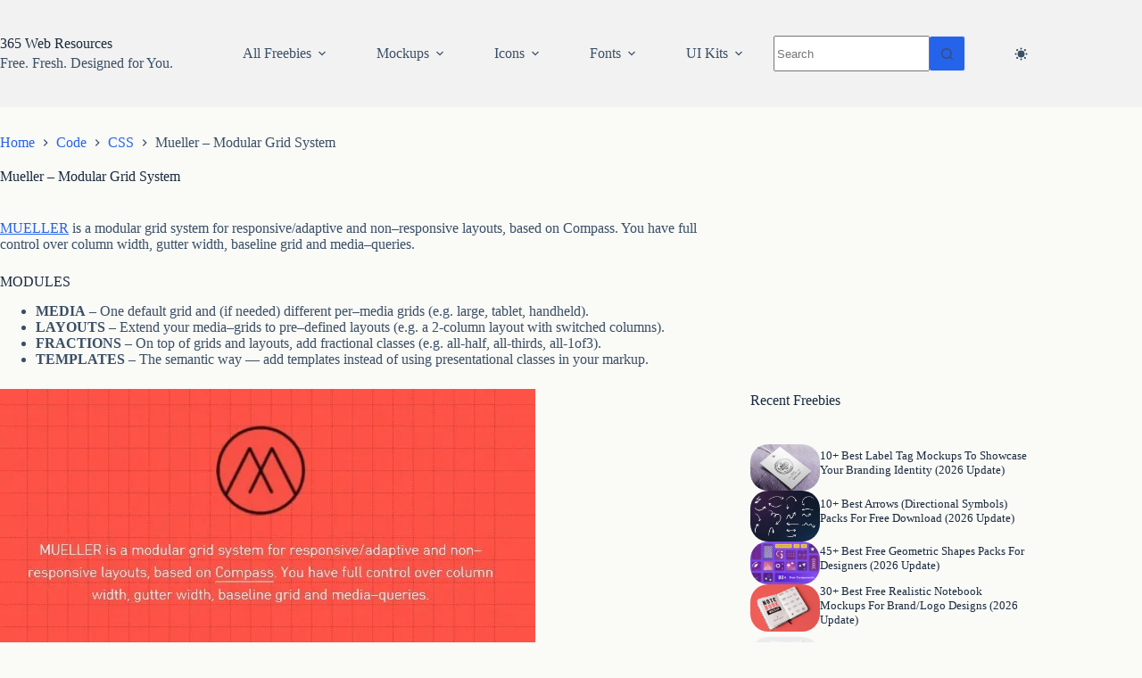

--- FILE ---
content_type: text/html; charset=UTF-8
request_url: https://365webresources.com/mueller-modular-grid-system-for-responsive-adaptive-and-non-responsive-layouts/
body_size: 25354
content:
<!doctype html><html lang="en-US" data-color-mode="light"><head><meta charset="UTF-8"><meta name="viewport" content="width=device-width, initial-scale=1, maximum-scale=5, viewport-fit=cover"><link rel="profile" href="https://gmpg.org/xfn/11"><meta name='robots' content='index, follow, max-image-preview:large, max-snippet:-1, max-video-preview:-1' /> <!-- This site is optimized with the Yoast SEO plugin v26.6 - https://yoast.com/wordpress/plugins/seo/ --><title>Mueller - Modular Grid System - 365 Web Resources</title><link rel="preconnect" href="https://fonts.gstatic.com/" crossorigin/><link rel="preconnect" href="https://fonts.googleapis.com"/><style type="text/css">@font-face {
 font-family: 'Open Sans';
 font-style: normal;
 font-weight: 400;
 font-stretch: normal;
 font-display: swap;
 src: url(https://fonts.gstatic.com/s/opensans/v44/memSYaGs126MiZpBA-UvWbX2vVnXBbObj2OVZyOOSr4dVJWUgsjZ0C4n.ttf) format('truetype');
}
@font-face {
 font-family: 'Open Sans';
 font-style: normal;
 font-weight: 500;
 font-stretch: normal;
 font-display: swap;
 src: url(https://fonts.gstatic.com/s/opensans/v44/memSYaGs126MiZpBA-UvWbX2vVnXBbObj2OVZyOOSr4dVJWUgsjr0C4n.ttf) format('truetype');
}
@font-face {
 font-family: 'Open Sans';
 font-style: normal;
 font-weight: 600;
 font-stretch: normal;
 font-display: swap;
 src: url(https://fonts.gstatic.com/s/opensans/v44/memSYaGs126MiZpBA-UvWbX2vVnXBbObj2OVZyOOSr4dVJWUgsgH1y4n.ttf) format('truetype');
}
@font-face {
 font-family: 'Open Sans';
 font-style: normal;
 font-weight: 700;
 font-stretch: normal;
 font-display: swap;
 src: url(https://fonts.gstatic.com/s/opensans/v44/memSYaGs126MiZpBA-UvWbX2vVnXBbObj2OVZyOOSr4dVJWUgsg-1y4n.ttf) format('truetype');
} </style><link rel="canonical" href="https://365webresources.com/mueller-modular-grid-system-for-responsive-adaptive-and-non-responsive-layouts/" /><meta property="og:locale" content="en_US" /><meta property="og:type" content="article" /><meta property="og:title" content="Mueller - Modular Grid System - 365 Web Resources" /><meta property="og:description" content="MUELLER is a modular grid system for responsive/adaptive and non–responsive layouts, based on Compass. You have full control over column width, gutter width, baseline grid and media–queries. MODULES MEDIA &#8211; One default grid and (if needed) different per–media grids (e.g. large, tablet, handheld). LAYOUTS &#8211; Extend your media–grids to pre–defined layouts (e.g. a 2-column layout [&hellip;]" /><meta property="og:url" content="https://365webresources.com/mueller-modular-grid-system-for-responsive-adaptive-and-non-responsive-layouts/" /><meta property="og:site_name" content="365 Web Resources" /><meta property="article:publisher" content="https://www.facebook.com/pages/365-Web-Resources/525453207501783" /><meta property="article:published_time" content="2013-05-19T07:52:56+00:00" /><meta property="article:modified_time" content="2013-05-19T07:53:51+00:00" /><meta property="og:image" content="https://i1.wp.com/365webresources.com/wp-content/uploads/2013/05/Mueller-Modular-Grid-System-For-Responsive-Adaptive-and-Non–Responsive-Layouts.jpg?fit=600%2C351&ssl=1" /><meta property="og:image:width" content="600" /><meta property="og:image:height" content="351" /><meta property="og:image:type" content="image/jpeg" /><meta name="author" content="365webresources" /><meta name="twitter:label1" content="Written by" /><meta name="twitter:data1" content="365webresources" /><meta name="twitter:label2" content="Est. reading time" /><meta name="twitter:data2" content="1 minute" /> <script type="application/ld+json" class="yoast-schema-graph">{"@context":"https://schema.org","@graph":[{"@type":"Article","@id":"https://365webresources.com/mueller-modular-grid-system-for-responsive-adaptive-and-non-responsive-layouts/#article","isPartOf":{"@id":"https://365webresources.com/mueller-modular-grid-system-for-responsive-adaptive-and-non-responsive-layouts/"},"author":{"name":"365webresources","@id":"https://365webresources.com/#/schema/person/b2028483ae83252978a393ae8324378f"},"headline":"Mueller &#8211; Modular Grid System","datePublished":"2013-05-19T07:52:56+00:00","dateModified":"2013-05-19T07:53:51+00:00","mainEntityOfPage":{"@id":"https://365webresources.com/mueller-modular-grid-system-for-responsive-adaptive-and-non-responsive-layouts/"},"wordCount":109,"commentCount":0,"publisher":{"@id":"https://365webresources.com/#organization"},"image":{"@id":"https://365webresources.com/mueller-modular-grid-system-for-responsive-adaptive-and-non-responsive-layouts/#primaryimage"},"thumbnailUrl":"https://i0.wp.com/365webresources.com/wp-content/uploads/2013/05/Mueller-Modular-Grid-System-For-Responsive-Adaptive-and-Non%E2%80%93Responsive-Layouts.jpg?fit=600%2C351&ssl=1","keywords":["Grid System"],"articleSection":["CSS"],"inLanguage":"en-US","potentialAction":[{"@type":"CommentAction","name":"Comment","target":["https://365webresources.com/mueller-modular-grid-system-for-responsive-adaptive-and-non-responsive-layouts/#respond"]}]},{"@type":"WebPage","@id":"https://365webresources.com/mueller-modular-grid-system-for-responsive-adaptive-and-non-responsive-layouts/","url":"https://365webresources.com/mueller-modular-grid-system-for-responsive-adaptive-and-non-responsive-layouts/","name":"Mueller - Modular Grid System - 365 Web Resources","isPartOf":{"@id":"https://365webresources.com/#website"},"primaryImageOfPage":{"@id":"https://365webresources.com/mueller-modular-grid-system-for-responsive-adaptive-and-non-responsive-layouts/#primaryimage"},"image":{"@id":"https://365webresources.com/mueller-modular-grid-system-for-responsive-adaptive-and-non-responsive-layouts/#primaryimage"},"thumbnailUrl":"https://i0.wp.com/365webresources.com/wp-content/uploads/2013/05/Mueller-Modular-Grid-System-For-Responsive-Adaptive-and-Non%E2%80%93Responsive-Layouts.jpg?fit=600%2C351&ssl=1","datePublished":"2013-05-19T07:52:56+00:00","dateModified":"2013-05-19T07:53:51+00:00","breadcrumb":{"@id":"https://365webresources.com/mueller-modular-grid-system-for-responsive-adaptive-and-non-responsive-layouts/#breadcrumb"},"inLanguage":"en-US","potentialAction":[{"@type":"ReadAction","target":["https://365webresources.com/mueller-modular-grid-system-for-responsive-adaptive-and-non-responsive-layouts/"]}]},{"@type":"ImageObject","inLanguage":"en-US","@id":"https://365webresources.com/mueller-modular-grid-system-for-responsive-adaptive-and-non-responsive-layouts/#primaryimage","url":"https://i0.wp.com/365webresources.com/wp-content/uploads/2013/05/Mueller-Modular-Grid-System-For-Responsive-Adaptive-and-Non%E2%80%93Responsive-Layouts.jpg?fit=600%2C351&ssl=1","contentUrl":"https://i0.wp.com/365webresources.com/wp-content/uploads/2013/05/Mueller-Modular-Grid-System-For-Responsive-Adaptive-and-Non%E2%80%93Responsive-Layouts.jpg?fit=600%2C351&ssl=1","width":600,"height":351,"caption":"Mueller - Modular Grid System For Responsive & Adaptive and Non–Responsive Layouts"},{"@type":"BreadcrumbList","@id":"https://365webresources.com/mueller-modular-grid-system-for-responsive-adaptive-and-non-responsive-layouts/#breadcrumb","itemListElement":[{"@type":"ListItem","position":1,"name":"Home","item":"https://365webresources.com/"},{"@type":"ListItem","position":2,"name":"Code","item":"https://365webresources.com/code/"},{"@type":"ListItem","position":3,"name":"CSS","item":"https://365webresources.com/code/css/"},{"@type":"ListItem","position":4,"name":"Mueller &#8211; Modular Grid System"}]},{"@type":"WebSite","@id":"https://365webresources.com/#website","url":"https://365webresources.com/","name":"365 Web Resources","description":"Free. Fresh. Designed for You","publisher":{"@id":"https://365webresources.com/#organization"},"potentialAction":[{"@type":"SearchAction","target":{"@type":"EntryPoint","urlTemplate":"https://365webresources.com/?s={search_term_string}"},"query-input":{"@type":"PropertyValueSpecification","valueRequired":true,"valueName":"search_term_string"}}],"inLanguage":"en-US"},{"@type":"Organization","@id":"https://365webresources.com/#organization","name":"jQueryScript","url":"https://365webresources.com/","logo":{"@type":"ImageObject","inLanguage":"en-US","@id":"https://365webresources.com/#/schema/logo/image/","url":"https://i0.wp.com/365webresources.com/wp-content/uploads/2019/04/logo.png?fit=350%2C60&ssl=1","contentUrl":"https://i0.wp.com/365webresources.com/wp-content/uploads/2019/04/logo.png?fit=350%2C60&ssl=1","width":350,"height":60,"caption":"jQueryScript"},"image":{"@id":"https://365webresources.com/#/schema/logo/image/"},"sameAs":["https://www.facebook.com/pages/365-Web-Resources/525453207501783","https://x.com/365webresources"]},{"@type":"Person","@id":"https://365webresources.com/#/schema/person/b2028483ae83252978a393ae8324378f","name":"365webresources","image":{"@type":"ImageObject","inLanguage":"en-US","@id":"https://365webresources.com/#/schema/person/image/","url":"https://365webresources.com/wp-content/uploads/gravatars/dea83f94d6228d1d9be4b2de02ff1f6f","contentUrl":"https://365webresources.com/wp-content/uploads/gravatars/dea83f94d6228d1d9be4b2de02ff1f6f","caption":"365webresources"}}]}</script> <!-- / Yoast SEO plugin. --><link rel='dns-prefetch' href='//fonts.googleapis.com' /><link rel='dns-prefetch' href='//jetpack.wordpress.com' /><link rel='dns-prefetch' href='//s0.wp.com' /><link rel='dns-prefetch' href='//public-api.wordpress.com' /><link rel='dns-prefetch' href='//0.gravatar.com' /><link rel='dns-prefetch' href='//1.gravatar.com' /><link rel='dns-prefetch' href='//2.gravatar.com' /><link rel='preconnect' href='//i0.wp.com' /><link rel="alternate" type="application/rss+xml" title="365 Web Resources &raquo; Feed" href="https://365webresources.com/feed/" /><link rel="alternate" type="application/rss+xml" title="365 Web Resources &raquo; Comments Feed" href="https://365webresources.com/comments/feed/" /><link rel="alternate" type="application/rss+xml" title="365 Web Resources &raquo; Mueller &#8211; Modular Grid System Comments Feed" href="https://365webresources.com/mueller-modular-grid-system-for-responsive-adaptive-and-non-responsive-layouts/feed/" /><link rel="alternate" title="oEmbed (JSON)" type="application/json+oembed" href="https://365webresources.com/wp-json/oembed/1.0/embed?url=https%3A%2F%2F365webresources.com%2Fmueller-modular-grid-system-for-responsive-adaptive-and-non-responsive-layouts%2F" /><link rel="alternate" title="oEmbed (XML)" type="text/xml+oembed" href="https://365webresources.com/wp-json/oembed/1.0/embed?url=https%3A%2F%2F365webresources.com%2Fmueller-modular-grid-system-for-responsive-adaptive-and-non-responsive-layouts%2F&#038;format=xml" /> <style id='wp-img-auto-sizes-contain-inline-css'> img:is([sizes=auto i],[sizes^="auto," i]){contain-intrinsic-size:3000px 1500px}
/*# sourceURL=wp-img-auto-sizes-contain-inline-css */ </style><link rel='stylesheet' id='blocksy-dynamic-global-css' href='https://365webresources.com/wp-content/uploads/blocksy/css/blocksy-dynamic-global.min.css?ver=59206' media='all' /> <style id='wp-block-library-inline-css'> :root{--wp-block-synced-color:#7a00df;--wp-block-synced-color--rgb:122,0,223;--wp-bound-block-color:var(--wp-block-synced-color);--wp-editor-canvas-background:#ddd;--wp-admin-theme-color:#007cba;--wp-admin-theme-color--rgb:0,124,186;--wp-admin-theme-color-darker-10:#006ba1;--wp-admin-theme-color-darker-10--rgb:0,107,160.5;--wp-admin-theme-color-darker-20:#005a87;--wp-admin-theme-color-darker-20--rgb:0,90,135;--wp-admin-border-width-focus:2px}@media (min-resolution:192dpi){:root{--wp-admin-border-width-focus:1.5px}}.wp-element-button{cursor:pointer}:root .has-very-light-gray-background-color{background-color:#eee}:root .has-very-dark-gray-background-color{background-color:#313131}:root .has-very-light-gray-color{color:#eee}:root .has-very-dark-gray-color{color:#313131}:root .has-vivid-green-cyan-to-vivid-cyan-blue-gradient-background{background:linear-gradient(135deg,#00d084,#0693e3)}:root .has-purple-crush-gradient-background{background:linear-gradient(135deg,#34e2e4,#4721fb 50%,#ab1dfe)}:root .has-hazy-dawn-gradient-background{background:linear-gradient(135deg,#faaca8,#dad0ec)}:root .has-subdued-olive-gradient-background{background:linear-gradient(135deg,#fafae1,#67a671)}:root .has-atomic-cream-gradient-background{background:linear-gradient(135deg,#fdd79a,#004a59)}:root .has-nightshade-gradient-background{background:linear-gradient(135deg,#330968,#31cdcf)}:root .has-midnight-gradient-background{background:linear-gradient(135deg,#020381,#2874fc)}:root{--wp--preset--font-size--normal:16px;--wp--preset--font-size--huge:42px}.has-regular-font-size{font-size:1em}.has-larger-font-size{font-size:2.625em}.has-normal-font-size{font-size:var(--wp--preset--font-size--normal)}.has-huge-font-size{font-size:var(--wp--preset--font-size--huge)}.has-text-align-center{text-align:center}.has-text-align-left{text-align:left}.has-text-align-right{text-align:right}.has-fit-text{white-space:nowrap!important}#end-resizable-editor-section{display:none}.aligncenter{clear:both}.items-justified-left{justify-content:flex-start}.items-justified-center{justify-content:center}.items-justified-right{justify-content:flex-end}.items-justified-space-between{justify-content:space-between}.screen-reader-text{border:0;clip-path:inset(50%);height:1px;margin:-1px;overflow:hidden;padding:0;position:absolute;width:1px;word-wrap:normal!important}.screen-reader-text:focus{background-color:#ddd;clip-path:none;color:#444;display:block;font-size:1em;height:auto;left:5px;line-height:normal;padding:15px 23px 14px;text-decoration:none;top:5px;width:auto;z-index:100000}html :where(.has-border-color){border-style:solid}html :where([style*=border-top-color]){border-top-style:solid}html :where([style*=border-right-color]){border-right-style:solid}html :where([style*=border-bottom-color]){border-bottom-style:solid}html :where([style*=border-left-color]){border-left-style:solid}html :where([style*=border-width]){border-style:solid}html :where([style*=border-top-width]){border-top-style:solid}html :where([style*=border-right-width]){border-right-style:solid}html :where([style*=border-bottom-width]){border-bottom-style:solid}html :where([style*=border-left-width]){border-left-style:solid}html :where(img[class*=wp-image-]){height:auto;max-width:100%}:where(figure){margin:0 0 1em}html :where(.is-position-sticky){--wp-admin--admin-bar--position-offset:var(--wp-admin--admin-bar--height,0px)}@media screen and (max-width:600px){html :where(.is-position-sticky){--wp-admin--admin-bar--position-offset:0px}}
/*# sourceURL=wp-block-library-inline-css */ </style><style id='wp-block-heading-inline-css'> h1:where(.wp-block-heading).has-background,h2:where(.wp-block-heading).has-background,h3:where(.wp-block-heading).has-background,h4:where(.wp-block-heading).has-background,h5:where(.wp-block-heading).has-background,h6:where(.wp-block-heading).has-background{padding:1.25em 2.375em}h1.has-text-align-left[style*=writing-mode]:where([style*=vertical-lr]),h1.has-text-align-right[style*=writing-mode]:where([style*=vertical-rl]),h2.has-text-align-left[style*=writing-mode]:where([style*=vertical-lr]),h2.has-text-align-right[style*=writing-mode]:where([style*=vertical-rl]),h3.has-text-align-left[style*=writing-mode]:where([style*=vertical-lr]),h3.has-text-align-right[style*=writing-mode]:where([style*=vertical-rl]),h4.has-text-align-left[style*=writing-mode]:where([style*=vertical-lr]),h4.has-text-align-right[style*=writing-mode]:where([style*=vertical-rl]),h5.has-text-align-left[style*=writing-mode]:where([style*=vertical-lr]),h5.has-text-align-right[style*=writing-mode]:where([style*=vertical-rl]),h6.has-text-align-left[style*=writing-mode]:where([style*=vertical-lr]),h6.has-text-align-right[style*=writing-mode]:where([style*=vertical-rl]){rotate:180deg}
/*# sourceURL=https://365webresources.com/wp-includes/blocks/heading/style.min.css */ </style> <style id='wp-block-columns-inline-css'> .wp-block-columns{box-sizing:border-box;display:flex;flex-wrap:wrap!important}@media (min-width:782px){.wp-block-columns{flex-wrap:nowrap!important}}.wp-block-columns{align-items:normal!important}.wp-block-columns.are-vertically-aligned-top{align-items:flex-start}.wp-block-columns.are-vertically-aligned-center{align-items:center}.wp-block-columns.are-vertically-aligned-bottom{align-items:flex-end}@media (max-width:781px){.wp-block-columns:not(.is-not-stacked-on-mobile)>.wp-block-column{flex-basis:100%!important}}@media (min-width:782px){.wp-block-columns:not(.is-not-stacked-on-mobile)>.wp-block-column{flex-basis:0;flex-grow:1}.wp-block-columns:not(.is-not-stacked-on-mobile)>.wp-block-column[style*=flex-basis]{flex-grow:0}}.wp-block-columns.is-not-stacked-on-mobile{flex-wrap:nowrap!important}.wp-block-columns.is-not-stacked-on-mobile>.wp-block-column{flex-basis:0;flex-grow:1}.wp-block-columns.is-not-stacked-on-mobile>.wp-block-column[style*=flex-basis]{flex-grow:0}:where(.wp-block-columns){margin-bottom:1.75em}:where(.wp-block-columns.has-background){padding:1.25em 2.375em}.wp-block-column{flex-grow:1;min-width:0;overflow-wrap:break-word;word-break:break-word}.wp-block-column.is-vertically-aligned-top{align-self:flex-start}.wp-block-column.is-vertically-aligned-center{align-self:center}.wp-block-column.is-vertically-aligned-bottom{align-self:flex-end}.wp-block-column.is-vertically-aligned-stretch{align-self:stretch}.wp-block-column.is-vertically-aligned-bottom,.wp-block-column.is-vertically-aligned-center,.wp-block-column.is-vertically-aligned-top{width:100%}
/*# sourceURL=https://365webresources.com/wp-includes/blocks/columns/style.min.css */ </style> <style id='wp-block-paragraph-inline-css'> .is-small-text{font-size:.875em}.is-regular-text{font-size:1em}.is-large-text{font-size:2.25em}.is-larger-text{font-size:3em}.has-drop-cap:not(:focus):first-letter{float:left;font-size:8.4em;font-style:normal;font-weight:100;line-height:.68;margin:.05em .1em 0 0;text-transform:uppercase}body.rtl .has-drop-cap:not(:focus):first-letter{float:none;margin-left:.1em}p.has-drop-cap.has-background{overflow:hidden}:root :where(p.has-background){padding:1.25em 2.375em}:where(p.has-text-color:not(.has-link-color)) a{color:inherit}p.has-text-align-left[style*="writing-mode:vertical-lr"],p.has-text-align-right[style*="writing-mode:vertical-rl"]{rotate:180deg}
/*# sourceURL=https://365webresources.com/wp-includes/blocks/paragraph/style.min.css */ </style> <style id='wp-block-separator-inline-css'> @charset "UTF-8";.wp-block-separator{border:none;border-top:2px solid}:root :where(.wp-block-separator.is-style-dots){height:auto;line-height:1;text-align:center}:root :where(.wp-block-separator.is-style-dots):before{color:currentColor;content:"···";font-family:serif;font-size:1.5em;letter-spacing:2em;padding-left:2em}.wp-block-separator.is-style-dots{background:none!important;border:none!important}
/*# sourceURL=https://365webresources.com/wp-includes/blocks/separator/style.min.css */ </style> <style id='global-styles-inline-css'> :root{--wp--preset--aspect-ratio--square: 1;--wp--preset--aspect-ratio--4-3: 4/3;--wp--preset--aspect-ratio--3-4: 3/4;--wp--preset--aspect-ratio--3-2: 3/2;--wp--preset--aspect-ratio--2-3: 2/3;--wp--preset--aspect-ratio--16-9: 16/9;--wp--preset--aspect-ratio--9-16: 9/16;--wp--preset--color--black: #000000;--wp--preset--color--cyan-bluish-gray: #abb8c3;--wp--preset--color--white: #ffffff;--wp--preset--color--pale-pink: #f78da7;--wp--preset--color--vivid-red: #cf2e2e;--wp--preset--color--luminous-vivid-orange: #ff6900;--wp--preset--color--luminous-vivid-amber: #fcb900;--wp--preset--color--light-green-cyan: #7bdcb5;--wp--preset--color--vivid-green-cyan: #00d084;--wp--preset--color--pale-cyan-blue: #8ed1fc;--wp--preset--color--vivid-cyan-blue: #0693e3;--wp--preset--color--vivid-purple: #9b51e0;--wp--preset--color--palette-color-1: var(--theme-palette-color-1, #2563eb);--wp--preset--color--palette-color-2: var(--theme-palette-color-2, #FF6B6B);--wp--preset--color--palette-color-3: var(--theme-palette-color-3, #3A4F66);--wp--preset--color--palette-color-4: var(--theme-palette-color-4, #192a3d);--wp--preset--color--palette-color-5: var(--theme-palette-color-5, #e1e8ed);--wp--preset--color--palette-color-6: var(--theme-palette-color-6, #f2f2f2);--wp--preset--color--palette-color-7: var(--theme-palette-color-7, #fafaf7);--wp--preset--color--palette-color-8: var(--theme-palette-color-8, #ffffff);--wp--preset--gradient--vivid-cyan-blue-to-vivid-purple: linear-gradient(135deg,rgb(6,147,227) 0%,rgb(155,81,224) 100%);--wp--preset--gradient--light-green-cyan-to-vivid-green-cyan: linear-gradient(135deg,rgb(122,220,180) 0%,rgb(0,208,130) 100%);--wp--preset--gradient--luminous-vivid-amber-to-luminous-vivid-orange: linear-gradient(135deg,rgb(252,185,0) 0%,rgb(255,105,0) 100%);--wp--preset--gradient--luminous-vivid-orange-to-vivid-red: linear-gradient(135deg,rgb(255,105,0) 0%,rgb(207,46,46) 100%);--wp--preset--gradient--very-light-gray-to-cyan-bluish-gray: linear-gradient(135deg,rgb(238,238,238) 0%,rgb(169,184,195) 100%);--wp--preset--gradient--cool-to-warm-spectrum: linear-gradient(135deg,rgb(74,234,220) 0%,rgb(151,120,209) 20%,rgb(207,42,186) 40%,rgb(238,44,130) 60%,rgb(251,105,98) 80%,rgb(254,248,76) 100%);--wp--preset--gradient--blush-light-purple: linear-gradient(135deg,rgb(255,206,236) 0%,rgb(152,150,240) 100%);--wp--preset--gradient--blush-bordeaux: linear-gradient(135deg,rgb(254,205,165) 0%,rgb(254,45,45) 50%,rgb(107,0,62) 100%);--wp--preset--gradient--luminous-dusk: linear-gradient(135deg,rgb(255,203,112) 0%,rgb(199,81,192) 50%,rgb(65,88,208) 100%);--wp--preset--gradient--pale-ocean: linear-gradient(135deg,rgb(255,245,203) 0%,rgb(182,227,212) 50%,rgb(51,167,181) 100%);--wp--preset--gradient--electric-grass: linear-gradient(135deg,rgb(202,248,128) 0%,rgb(113,206,126) 100%);--wp--preset--gradient--midnight: linear-gradient(135deg,rgb(2,3,129) 0%,rgb(40,116,252) 100%);--wp--preset--gradient--juicy-peach: linear-gradient(to right, #ffecd2 0%, #fcb69f 100%);--wp--preset--gradient--young-passion: linear-gradient(to right, #ff8177 0%, #ff867a 0%, #ff8c7f 21%, #f99185 52%, #cf556c 78%, #b12a5b 100%);--wp--preset--gradient--true-sunset: linear-gradient(to right, #fa709a 0%, #fee140 100%);--wp--preset--gradient--morpheus-den: linear-gradient(to top, #30cfd0 0%, #330867 100%);--wp--preset--gradient--plum-plate: linear-gradient(135deg, #667eea 0%, #764ba2 100%);--wp--preset--gradient--aqua-splash: linear-gradient(15deg, #13547a 0%, #80d0c7 100%);--wp--preset--gradient--love-kiss: linear-gradient(to top, #ff0844 0%, #ffb199 100%);--wp--preset--gradient--new-retrowave: linear-gradient(to top, #3b41c5 0%, #a981bb 49%, #ffc8a9 100%);--wp--preset--gradient--plum-bath: linear-gradient(to top, #cc208e 0%, #6713d2 100%);--wp--preset--gradient--high-flight: linear-gradient(to right, #0acffe 0%, #495aff 100%);--wp--preset--gradient--teen-party: linear-gradient(-225deg, #FF057C 0%, #8D0B93 50%, #321575 100%);--wp--preset--gradient--fabled-sunset: linear-gradient(-225deg, #231557 0%, #44107A 29%, #FF1361 67%, #FFF800 100%);--wp--preset--gradient--arielle-smile: radial-gradient(circle 248px at center, #16d9e3 0%, #30c7ec 47%, #46aef7 100%);--wp--preset--gradient--itmeo-branding: linear-gradient(180deg, #2af598 0%, #009efd 100%);--wp--preset--gradient--deep-blue: linear-gradient(to right, #6a11cb 0%, #2575fc 100%);--wp--preset--gradient--strong-bliss: linear-gradient(to right, #f78ca0 0%, #f9748f 19%, #fd868c 60%, #fe9a8b 100%);--wp--preset--gradient--sweet-period: linear-gradient(to top, #3f51b1 0%, #5a55ae 13%, #7b5fac 25%, #8f6aae 38%, #a86aa4 50%, #cc6b8e 62%, #f18271 75%, #f3a469 87%, #f7c978 100%);--wp--preset--gradient--purple-division: linear-gradient(to top, #7028e4 0%, #e5b2ca 100%);--wp--preset--gradient--cold-evening: linear-gradient(to top, #0c3483 0%, #a2b6df 100%, #6b8cce 100%, #a2b6df 100%);--wp--preset--gradient--mountain-rock: linear-gradient(to right, #868f96 0%, #596164 100%);--wp--preset--gradient--desert-hump: linear-gradient(to top, #c79081 0%, #dfa579 100%);--wp--preset--gradient--ethernal-constance: linear-gradient(to top, #09203f 0%, #537895 100%);--wp--preset--gradient--happy-memories: linear-gradient(-60deg, #ff5858 0%, #f09819 100%);--wp--preset--gradient--grown-early: linear-gradient(to top, #0ba360 0%, #3cba92 100%);--wp--preset--gradient--morning-salad: linear-gradient(-225deg, #B7F8DB 0%, #50A7C2 100%);--wp--preset--gradient--night-call: linear-gradient(-225deg, #AC32E4 0%, #7918F2 48%, #4801FF 100%);--wp--preset--gradient--mind-crawl: linear-gradient(-225deg, #473B7B 0%, #3584A7 51%, #30D2BE 100%);--wp--preset--gradient--angel-care: linear-gradient(-225deg, #FFE29F 0%, #FFA99F 48%, #FF719A 100%);--wp--preset--gradient--juicy-cake: linear-gradient(to top, #e14fad 0%, #f9d423 100%);--wp--preset--gradient--rich-metal: linear-gradient(to right, #d7d2cc 0%, #304352 100%);--wp--preset--gradient--mole-hall: linear-gradient(-20deg, #616161 0%, #9bc5c3 100%);--wp--preset--gradient--cloudy-knoxville: linear-gradient(120deg, #fdfbfb 0%, #ebedee 100%);--wp--preset--gradient--soft-grass: linear-gradient(to top, #c1dfc4 0%, #deecdd 100%);--wp--preset--gradient--saint-petersburg: linear-gradient(135deg, #f5f7fa 0%, #c3cfe2 100%);--wp--preset--gradient--everlasting-sky: linear-gradient(135deg, #fdfcfb 0%, #e2d1c3 100%);--wp--preset--gradient--kind-steel: linear-gradient(-20deg, #e9defa 0%, #fbfcdb 100%);--wp--preset--gradient--over-sun: linear-gradient(60deg, #abecd6 0%, #fbed96 100%);--wp--preset--gradient--premium-white: linear-gradient(to top, #d5d4d0 0%, #d5d4d0 1%, #eeeeec 31%, #efeeec 75%, #e9e9e7 100%);--wp--preset--gradient--clean-mirror: linear-gradient(45deg, #93a5cf 0%, #e4efe9 100%);--wp--preset--gradient--wild-apple: linear-gradient(to top, #d299c2 0%, #fef9d7 100%);--wp--preset--gradient--snow-again: linear-gradient(to top, #e6e9f0 0%, #eef1f5 100%);--wp--preset--gradient--confident-cloud: linear-gradient(to top, #dad4ec 0%, #dad4ec 1%, #f3e7e9 100%);--wp--preset--gradient--glass-water: linear-gradient(to top, #dfe9f3 0%, white 100%);--wp--preset--gradient--perfect-white: linear-gradient(-225deg, #E3FDF5 0%, #FFE6FA 100%);--wp--preset--font-size--small: 13px;--wp--preset--font-size--medium: 20px;--wp--preset--font-size--large: clamp(22px, 1.375rem + ((1vw - 3.2px) * 0.625), 30px);--wp--preset--font-size--x-large: clamp(30px, 1.875rem + ((1vw - 3.2px) * 1.563), 50px);--wp--preset--font-size--xx-large: clamp(45px, 2.813rem + ((1vw - 3.2px) * 2.734), 80px);--wp--preset--spacing--20: 0.44rem;--wp--preset--spacing--30: 0.67rem;--wp--preset--spacing--40: 1rem;--wp--preset--spacing--50: 1.5rem;--wp--preset--spacing--60: 2.25rem;--wp--preset--spacing--70: 3.38rem;--wp--preset--spacing--80: 5.06rem;--wp--preset--shadow--natural: 6px 6px 9px rgba(0, 0, 0, 0.2);--wp--preset--shadow--deep: 12px 12px 50px rgba(0, 0, 0, 0.4);--wp--preset--shadow--sharp: 6px 6px 0px rgba(0, 0, 0, 0.2);--wp--preset--shadow--outlined: 6px 6px 0px -3px rgb(255, 255, 255), 6px 6px rgb(0, 0, 0);--wp--preset--shadow--crisp: 6px 6px 0px rgb(0, 0, 0);}:root { --wp--style--global--content-size: var(--theme-block-max-width);--wp--style--global--wide-size: var(--theme-block-wide-max-width); }:where(body) { margin: 0; }.wp-site-blocks > .alignleft { float: left; margin-right: 2em; }.wp-site-blocks > .alignright { float: right; margin-left: 2em; }.wp-site-blocks > .aligncenter { justify-content: center; margin-left: auto; margin-right: auto; }:where(.wp-site-blocks) > * { margin-block-start: var(--theme-content-spacing); margin-block-end: 0; }:where(.wp-site-blocks) > :first-child { margin-block-start: 0; }:where(.wp-site-blocks) > :last-child { margin-block-end: 0; }:root { --wp--style--block-gap: var(--theme-content-spacing); }:root :where(.is-layout-flow) > :first-child{margin-block-start: 0;}:root :where(.is-layout-flow) > :last-child{margin-block-end: 0;}:root :where(.is-layout-flow) > *{margin-block-start: var(--theme-content-spacing);margin-block-end: 0;}:root :where(.is-layout-constrained) > :first-child{margin-block-start: 0;}:root :where(.is-layout-constrained) > :last-child{margin-block-end: 0;}:root :where(.is-layout-constrained) > *{margin-block-start: var(--theme-content-spacing);margin-block-end: 0;}:root :where(.is-layout-flex){gap: var(--theme-content-spacing);}:root :where(.is-layout-grid){gap: var(--theme-content-spacing);}.is-layout-flow > .alignleft{float: left;margin-inline-start: 0;margin-inline-end: 2em;}.is-layout-flow > .alignright{float: right;margin-inline-start: 2em;margin-inline-end: 0;}.is-layout-flow > .aligncenter{margin-left: auto !important;margin-right: auto !important;}.is-layout-constrained > .alignleft{float: left;margin-inline-start: 0;margin-inline-end: 2em;}.is-layout-constrained > .alignright{float: right;margin-inline-start: 2em;margin-inline-end: 0;}.is-layout-constrained > .aligncenter{margin-left: auto !important;margin-right: auto !important;}.is-layout-constrained > :where(:not(.alignleft):not(.alignright):not(.alignfull)){max-width: var(--wp--style--global--content-size);margin-left: auto !important;margin-right: auto !important;}.is-layout-constrained > .alignwide{max-width: var(--wp--style--global--wide-size);}body .is-layout-flex{display: flex;}.is-layout-flex{flex-wrap: wrap;align-items: center;}.is-layout-flex > :is(*, div){margin: 0;}body .is-layout-grid{display: grid;}.is-layout-grid > :is(*, div){margin: 0;}body{padding-top: 0px;padding-right: 0px;padding-bottom: 0px;padding-left: 0px;}:root :where(.wp-element-button, .wp-block-button__link){font-style: inherit;font-weight: inherit;letter-spacing: inherit;text-transform: inherit;}.has-black-color{color: var(--wp--preset--color--black) !important;}.has-cyan-bluish-gray-color{color: var(--wp--preset--color--cyan-bluish-gray) !important;}.has-white-color{color: var(--wp--preset--color--white) !important;}.has-pale-pink-color{color: var(--wp--preset--color--pale-pink) !important;}.has-vivid-red-color{color: var(--wp--preset--color--vivid-red) !important;}.has-luminous-vivid-orange-color{color: var(--wp--preset--color--luminous-vivid-orange) !important;}.has-luminous-vivid-amber-color{color: var(--wp--preset--color--luminous-vivid-amber) !important;}.has-light-green-cyan-color{color: var(--wp--preset--color--light-green-cyan) !important;}.has-vivid-green-cyan-color{color: var(--wp--preset--color--vivid-green-cyan) !important;}.has-pale-cyan-blue-color{color: var(--wp--preset--color--pale-cyan-blue) !important;}.has-vivid-cyan-blue-color{color: var(--wp--preset--color--vivid-cyan-blue) !important;}.has-vivid-purple-color{color: var(--wp--preset--color--vivid-purple) !important;}.has-palette-color-1-color{color: var(--wp--preset--color--palette-color-1) !important;}.has-palette-color-2-color{color: var(--wp--preset--color--palette-color-2) !important;}.has-palette-color-3-color{color: var(--wp--preset--color--palette-color-3) !important;}.has-palette-color-4-color{color: var(--wp--preset--color--palette-color-4) !important;}.has-palette-color-5-color{color: var(--wp--preset--color--palette-color-5) !important;}.has-palette-color-6-color{color: var(--wp--preset--color--palette-color-6) !important;}.has-palette-color-7-color{color: var(--wp--preset--color--palette-color-7) !important;}.has-palette-color-8-color{color: var(--wp--preset--color--palette-color-8) !important;}.has-black-background-color{background-color: var(--wp--preset--color--black) !important;}.has-cyan-bluish-gray-background-color{background-color: var(--wp--preset--color--cyan-bluish-gray) !important;}.has-white-background-color{background-color: var(--wp--preset--color--white) !important;}.has-pale-pink-background-color{background-color: var(--wp--preset--color--pale-pink) !important;}.has-vivid-red-background-color{background-color: var(--wp--preset--color--vivid-red) !important;}.has-luminous-vivid-orange-background-color{background-color: var(--wp--preset--color--luminous-vivid-orange) !important;}.has-luminous-vivid-amber-background-color{background-color: var(--wp--preset--color--luminous-vivid-amber) !important;}.has-light-green-cyan-background-color{background-color: var(--wp--preset--color--light-green-cyan) !important;}.has-vivid-green-cyan-background-color{background-color: var(--wp--preset--color--vivid-green-cyan) !important;}.has-pale-cyan-blue-background-color{background-color: var(--wp--preset--color--pale-cyan-blue) !important;}.has-vivid-cyan-blue-background-color{background-color: var(--wp--preset--color--vivid-cyan-blue) !important;}.has-vivid-purple-background-color{background-color: var(--wp--preset--color--vivid-purple) !important;}.has-palette-color-1-background-color{background-color: var(--wp--preset--color--palette-color-1) !important;}.has-palette-color-2-background-color{background-color: var(--wp--preset--color--palette-color-2) !important;}.has-palette-color-3-background-color{background-color: var(--wp--preset--color--palette-color-3) !important;}.has-palette-color-4-background-color{background-color: var(--wp--preset--color--palette-color-4) !important;}.has-palette-color-5-background-color{background-color: var(--wp--preset--color--palette-color-5) !important;}.has-palette-color-6-background-color{background-color: var(--wp--preset--color--palette-color-6) !important;}.has-palette-color-7-background-color{background-color: var(--wp--preset--color--palette-color-7) !important;}.has-palette-color-8-background-color{background-color: var(--wp--preset--color--palette-color-8) !important;}.has-black-border-color{border-color: var(--wp--preset--color--black) !important;}.has-cyan-bluish-gray-border-color{border-color: var(--wp--preset--color--cyan-bluish-gray) !important;}.has-white-border-color{border-color: var(--wp--preset--color--white) !important;}.has-pale-pink-border-color{border-color: var(--wp--preset--color--pale-pink) !important;}.has-vivid-red-border-color{border-color: var(--wp--preset--color--vivid-red) !important;}.has-luminous-vivid-orange-border-color{border-color: var(--wp--preset--color--luminous-vivid-orange) !important;}.has-luminous-vivid-amber-border-color{border-color: var(--wp--preset--color--luminous-vivid-amber) !important;}.has-light-green-cyan-border-color{border-color: var(--wp--preset--color--light-green-cyan) !important;}.has-vivid-green-cyan-border-color{border-color: var(--wp--preset--color--vivid-green-cyan) !important;}.has-pale-cyan-blue-border-color{border-color: var(--wp--preset--color--pale-cyan-blue) !important;}.has-vivid-cyan-blue-border-color{border-color: var(--wp--preset--color--vivid-cyan-blue) !important;}.has-vivid-purple-border-color{border-color: var(--wp--preset--color--vivid-purple) !important;}.has-palette-color-1-border-color{border-color: var(--wp--preset--color--palette-color-1) !important;}.has-palette-color-2-border-color{border-color: var(--wp--preset--color--palette-color-2) !important;}.has-palette-color-3-border-color{border-color: var(--wp--preset--color--palette-color-3) !important;}.has-palette-color-4-border-color{border-color: var(--wp--preset--color--palette-color-4) !important;}.has-palette-color-5-border-color{border-color: var(--wp--preset--color--palette-color-5) !important;}.has-palette-color-6-border-color{border-color: var(--wp--preset--color--palette-color-6) !important;}.has-palette-color-7-border-color{border-color: var(--wp--preset--color--palette-color-7) !important;}.has-palette-color-8-border-color{border-color: var(--wp--preset--color--palette-color-8) !important;}.has-vivid-cyan-blue-to-vivid-purple-gradient-background{background: var(--wp--preset--gradient--vivid-cyan-blue-to-vivid-purple) !important;}.has-light-green-cyan-to-vivid-green-cyan-gradient-background{background: var(--wp--preset--gradient--light-green-cyan-to-vivid-green-cyan) !important;}.has-luminous-vivid-amber-to-luminous-vivid-orange-gradient-background{background: var(--wp--preset--gradient--luminous-vivid-amber-to-luminous-vivid-orange) !important;}.has-luminous-vivid-orange-to-vivid-red-gradient-background{background: var(--wp--preset--gradient--luminous-vivid-orange-to-vivid-red) !important;}.has-very-light-gray-to-cyan-bluish-gray-gradient-background{background: var(--wp--preset--gradient--very-light-gray-to-cyan-bluish-gray) !important;}.has-cool-to-warm-spectrum-gradient-background{background: var(--wp--preset--gradient--cool-to-warm-spectrum) !important;}.has-blush-light-purple-gradient-background{background: var(--wp--preset--gradient--blush-light-purple) !important;}.has-blush-bordeaux-gradient-background{background: var(--wp--preset--gradient--blush-bordeaux) !important;}.has-luminous-dusk-gradient-background{background: var(--wp--preset--gradient--luminous-dusk) !important;}.has-pale-ocean-gradient-background{background: var(--wp--preset--gradient--pale-ocean) !important;}.has-electric-grass-gradient-background{background: var(--wp--preset--gradient--electric-grass) !important;}.has-midnight-gradient-background{background: var(--wp--preset--gradient--midnight) !important;}.has-juicy-peach-gradient-background{background: var(--wp--preset--gradient--juicy-peach) !important;}.has-young-passion-gradient-background{background: var(--wp--preset--gradient--young-passion) !important;}.has-true-sunset-gradient-background{background: var(--wp--preset--gradient--true-sunset) !important;}.has-morpheus-den-gradient-background{background: var(--wp--preset--gradient--morpheus-den) !important;}.has-plum-plate-gradient-background{background: var(--wp--preset--gradient--plum-plate) !important;}.has-aqua-splash-gradient-background{background: var(--wp--preset--gradient--aqua-splash) !important;}.has-love-kiss-gradient-background{background: var(--wp--preset--gradient--love-kiss) !important;}.has-new-retrowave-gradient-background{background: var(--wp--preset--gradient--new-retrowave) !important;}.has-plum-bath-gradient-background{background: var(--wp--preset--gradient--plum-bath) !important;}.has-high-flight-gradient-background{background: var(--wp--preset--gradient--high-flight) !important;}.has-teen-party-gradient-background{background: var(--wp--preset--gradient--teen-party) !important;}.has-fabled-sunset-gradient-background{background: var(--wp--preset--gradient--fabled-sunset) !important;}.has-arielle-smile-gradient-background{background: var(--wp--preset--gradient--arielle-smile) !important;}.has-itmeo-branding-gradient-background{background: var(--wp--preset--gradient--itmeo-branding) !important;}.has-deep-blue-gradient-background{background: var(--wp--preset--gradient--deep-blue) !important;}.has-strong-bliss-gradient-background{background: var(--wp--preset--gradient--strong-bliss) !important;}.has-sweet-period-gradient-background{background: var(--wp--preset--gradient--sweet-period) !important;}.has-purple-division-gradient-background{background: var(--wp--preset--gradient--purple-division) !important;}.has-cold-evening-gradient-background{background: var(--wp--preset--gradient--cold-evening) !important;}.has-mountain-rock-gradient-background{background: var(--wp--preset--gradient--mountain-rock) !important;}.has-desert-hump-gradient-background{background: var(--wp--preset--gradient--desert-hump) !important;}.has-ethernal-constance-gradient-background{background: var(--wp--preset--gradient--ethernal-constance) !important;}.has-happy-memories-gradient-background{background: var(--wp--preset--gradient--happy-memories) !important;}.has-grown-early-gradient-background{background: var(--wp--preset--gradient--grown-early) !important;}.has-morning-salad-gradient-background{background: var(--wp--preset--gradient--morning-salad) !important;}.has-night-call-gradient-background{background: var(--wp--preset--gradient--night-call) !important;}.has-mind-crawl-gradient-background{background: var(--wp--preset--gradient--mind-crawl) !important;}.has-angel-care-gradient-background{background: var(--wp--preset--gradient--angel-care) !important;}.has-juicy-cake-gradient-background{background: var(--wp--preset--gradient--juicy-cake) !important;}.has-rich-metal-gradient-background{background: var(--wp--preset--gradient--rich-metal) !important;}.has-mole-hall-gradient-background{background: var(--wp--preset--gradient--mole-hall) !important;}.has-cloudy-knoxville-gradient-background{background: var(--wp--preset--gradient--cloudy-knoxville) !important;}.has-soft-grass-gradient-background{background: var(--wp--preset--gradient--soft-grass) !important;}.has-saint-petersburg-gradient-background{background: var(--wp--preset--gradient--saint-petersburg) !important;}.has-everlasting-sky-gradient-background{background: var(--wp--preset--gradient--everlasting-sky) !important;}.has-kind-steel-gradient-background{background: var(--wp--preset--gradient--kind-steel) !important;}.has-over-sun-gradient-background{background: var(--wp--preset--gradient--over-sun) !important;}.has-premium-white-gradient-background{background: var(--wp--preset--gradient--premium-white) !important;}.has-clean-mirror-gradient-background{background: var(--wp--preset--gradient--clean-mirror) !important;}.has-wild-apple-gradient-background{background: var(--wp--preset--gradient--wild-apple) !important;}.has-snow-again-gradient-background{background: var(--wp--preset--gradient--snow-again) !important;}.has-confident-cloud-gradient-background{background: var(--wp--preset--gradient--confident-cloud) !important;}.has-glass-water-gradient-background{background: var(--wp--preset--gradient--glass-water) !important;}.has-perfect-white-gradient-background{background: var(--wp--preset--gradient--perfect-white) !important;}.has-small-font-size{font-size: var(--wp--preset--font-size--small) !important;}.has-medium-font-size{font-size: var(--wp--preset--font-size--medium) !important;}.has-large-font-size{font-size: var(--wp--preset--font-size--large) !important;}.has-x-large-font-size{font-size: var(--wp--preset--font-size--x-large) !important;}.has-xx-large-font-size{font-size: var(--wp--preset--font-size--xx-large) !important;}
/*# sourceURL=global-styles-inline-css */ </style> <style id='core-block-supports-inline-css'> .wp-elements-7db427429233a06027047b6cc448a958 .wp-block-cover__background{background-color:#000000;opacity:0.5;}.wp-elements-819b322dc3ad52b6ed56a74ef12f08dd .wp-block-cover__background{background-color:#000000;opacity:0.5;}.wp-container-core-columns-is-layout-28f84493{flex-wrap:nowrap;}
/*# sourceURL=core-block-supports-inline-css */ </style><link rel='stylesheet' id='ct-main-styles-css' href='https://365webresources.com/wp-content/themes/blocksy/static/bundle/main.min.css?ver=2.1.22' media='all' /><link rel='stylesheet' id='ct-page-title-styles-css' href='https://365webresources.com/wp-content/themes/blocksy/static/bundle/page-title.min.css?ver=2.1.22' media='all' /><link rel='stylesheet' id='ct-sidebar-styles-css' href='https://365webresources.com/wp-content/themes/blocksy/static/bundle/sidebar.min.css?ver=2.1.22' media='all' /><link rel='stylesheet' id='ct-share-box-styles-css' href='https://365webresources.com/wp-content/themes/blocksy/static/bundle/share-box.min.css?ver=2.1.22' media='all' /><link rel='stylesheet' id='ct-comments-styles-css' href='https://365webresources.com/wp-content/themes/blocksy/static/bundle/comments.min.css?ver=2.1.22' media='all' /><link rel='stylesheet' id='ct-posts-nav-styles-css' href='https://365webresources.com/wp-content/themes/blocksy/static/bundle/posts-nav.min.css?ver=2.1.22' media='all' /><link rel='stylesheet' id='blocksy-pro-search-input-styles-css' href='https://365webresources.com/wp-content/plugins/blocksy-companion-pro/framework/premium/static/bundle/search-input.min.css?ver=2.1.22' media='all' /><link rel='stylesheet' id='blocksy-ext-trending-styles-css' href='https://365webresources.com/wp-content/plugins/blocksy-companion-pro/framework/extensions/trending/static/bundle/main.min.css?ver=2.1.22' media='all' /><link rel='stylesheet' id='blocksy-ext-color-mode-switcher-styles-css' href='https://365webresources.com/wp-content/plugins/blocksy-companion-pro/framework/premium/extensions/color-mode-switch/static/bundle/main.min.css?ver=2.1.22' media='all' /> <!-- Global site tag (gtag.js) - Google Analytics v4 --> <script async src="https://www.googletagmanager.com/gtag/js?id=G-XS5PNNME8N"></script> <script> window.dataLayer = window.dataLayer || [];
 function gtag(){dataLayer.push(arguments);}
 gtag('js', new Date());
 gtag('config', 'G-XS5PNNME8N'); </script> <!-- End Google Analytics v4 --> <script src="https://365webresources.com/wp-includes/js/jquery/jquery.min.js?ver=3.7.1" id="jquery-core-js"></script> <script src="https://365webresources.com/wp-includes/js/jquery/jquery-migrate.min.js?ver=3.4.1" id="jquery-migrate-js"></script><link rel="https://api.w.org/" href="https://365webresources.com/wp-json/" /><link rel="alternate" title="JSON" type="application/json" href="https://365webresources.com/wp-json/wp/v2/posts/125" /><link rel="EditURI" type="application/rsd+xml" title="RSD" href="https://365webresources.com/xmlrpc.php?rsd" /><meta name="generator" content="WordPress 6.9" /><link rel='shortlink' href='https://365webresources.com/?p=125' /><link rel="preconnect" href="https://fonts.gstatic.com/" crossorigin /><link rel="preconnect" href="https://fonts.googleapis.com/" crossorigin /> <script type="text/javascript" async defer data-pin-color=""  data-pin-height="28"  data-pin-hover="true"
 src="https://365webresources.com/wp-content/plugins/pinterest-pin-it-button-on-image-hover-and-post/js/pinit.js"></script> <noscript><link rel='stylesheet' href='https://365webresources.com/wp-content/themes/blocksy/static/bundle/no-scripts.min.css' type='text/css'></noscript> <style id="ct-main-styles-inline-css">[data-block*="121334"] > [class*="ct-container"] > article[class*="post"] {--has-boxed:var(--false);--has-wide:var(--true);}</style> <script async src="https://fundingchoicesmessages.google.com/i/pub-2783044520727903?ers=1" nonce="ScemDkvhoILwMx9BmTY6xA"></script><script nonce="ScemDkvhoILwMx9BmTY6xA">(function() {function signalGooglefcPresent() {if (!window.frames['googlefcPresent']) {if (document.body) {const iframe = document.createElement('iframe'); iframe.style = 'width: 0; height: 0; border: none; z-index: -1000; left: -1000px; top: -1000px;'; iframe.style.display = 'none'; iframe.name = 'googlefcPresent'; document.body.appendChild(iframe);} else {setTimeout(signalGooglefcPresent, 0);}}}signalGooglefcPresent();})();</script><link rel="icon" href="https://i0.wp.com/365webresources.com/wp-content/uploads/2016/10/cropped-pen-icon.png?fit=32%2C32&#038;ssl=1" sizes="32x32" /><link rel="icon" href="https://i0.wp.com/365webresources.com/wp-content/uploads/2016/10/cropped-pen-icon.png?fit=192%2C192&#038;ssl=1" sizes="192x192" /><link rel="apple-touch-icon" href="https://i0.wp.com/365webresources.com/wp-content/uploads/2016/10/cropped-pen-icon.png?fit=180%2C180&#038;ssl=1" /><meta name="msapplication-TileImage" content="https://i0.wp.com/365webresources.com/wp-content/uploads/2016/10/cropped-pen-icon.png?fit=270%2C270&#038;ssl=1" /> <style id="wp-custom-css"> #carbonads{position:relative;display:flex;width:300px;height:250px;background-color:#fff;box-shadow:inset 0 0 1px 1px hsla(0,0%,0%,.05);text-align:center;font-family:-apple-system,BlinkMacSystemFont,"Segoe UI",Roboto,Oxygen-Sans,Ubuntu,Cantarell,"Helvetica Neue",Helvetica,Arial,sans-serif;justify-content:center;align-items:center}#carbonads a{color:#33bcf2;text-decoration:none}#carbonads a:hover{color:#f47555}#carbonads span{display:block;overflow:hidden}.carbon-img{display:block;margin:0 0 8px;line-height:1}.carbon-img img{max-width:150px!important;width:150px;height:auto}.carbon-text{display:block;margin-bottom:8px;padding:0 10px;font-weight:500;font-size:18px;line-height:1.35}.carbon-poweredby{position:absolute;right:10px;bottom:10px;display:block;padding:5px 6px;border-radius:2.5px;background-color:#ffffff;color:#dddddd!important;text-transform:uppercase;letter-spacing:.5px;font-weight:600;font-size:8px;line-height:1}
ol.commentlist > .trackback, ol.commentlist > .pingback {
display: none;
} </style></head><body class="wp-singular post-template-default single single-post postid-125 single-format-standard wp-embed-responsive wp-theme-blocksy" data-link="type-2" data-prefix="single_blog_post" data-header="type-1" data-footer="type-1" itemscope="itemscope" itemtype="https://schema.org/Blog"> <a class="skip-link screen-reader-text" href="#main">Skip to content</a><div class="ct-drawer-canvas" data-location="start"><div id="offcanvas" class="ct-panel ct-header" data-behaviour="right-side" role="dialog" aria-label="Offcanvas modal" inert=""><div class="ct-panel-inner"><div class="ct-panel-actions"> <button class="ct-toggle-close" data-type="type-1" aria-label="Close drawer"> <svg class="ct-icon" width="12" height="12" viewBox="0 0 15 15"><path d="M1 15a1 1 0 01-.71-.29 1 1 0 010-1.41l5.8-5.8-5.8-5.8A1 1 0 011.7.29l5.8 5.8 5.8-5.8a1 1 0 011.41 1.41l-5.8 5.8 5.8 5.8a1 1 0 01-1.41 1.41l-5.8-5.8-5.8 5.8A1 1 0 011 15z"/></svg> </button></div><div class="ct-panel-content" data-device="desktop"><div class="ct-panel-content-inner"></div></div><div class="ct-panel-content" data-device="mobile"><div class="ct-panel-content-inner"><nav
 class="mobile-menu menu-container"
 data-id="mobile-menu" data-interaction="click" data-toggle-type="type-1" data-submenu-dots="yes"	><ul><li class="page_item page-item-22"><a href="https://365webresources.com/about-us/" class="ct-menu-link">About Us</a></li><li class="page_item page-item-25"><a href="https://365webresources.com/contact-us/" class="ct-menu-link">Contact Us</a></li><li class="page_item page-item-7155"><a href="https://365webresources.com/privacy-policy/" class="ct-menu-link">Privacy Policy</a></li><li class="page_item page-item-5306"><a href="https://365webresources.com/submit-your-work/" class="ct-menu-link">Submit Your Work</a></li><li class="page_item page-item-119165"><a href="https://365webresources.com/welcome-to-scriptbyai-com/" class="ct-menu-link">Welcome To 365 Web Resources</a></li></ul></nav></div></div></div></div></div><div id="main-container"><header id="header" class="ct-header" data-id="type-1" itemscope="" itemtype="https://schema.org/WPHeader"><div data-device="desktop"><div data-row="middle" data-column-set="2"><div class="ct-container"><div data-column="start" data-placements="1"><div data-items="primary"><div	class="site-branding"
 data-id="logo"		itemscope="itemscope" itemtype="https://schema.org/Organization"><div class="site-title-container"> <span class="site-title " itemprop="name"><a href="https://365webresources.com/" rel="home" itemprop="url">365 Web Resources</a></span><p class="site-description " itemprop="description">Free. Fresh. Designed for You.</p></div></div></div></div><div data-column="end" data-placements="1"><div data-items="primary"><nav
 id="header-menu-1"
 class="header-menu-1 menu-container"
 data-id="menu" data-interaction="hover"	data-menu="type-1"
 data-dropdown="type-1:simple"		data-responsive="no"	itemscope="" itemtype="https://schema.org/SiteNavigationElement"	aria-label="main"><ul id="menu-main" class="menu"><li id="menu-item-7" class="menu-item menu-item-type-custom menu-item-object-custom menu-item-home menu-item-has-children menu-item-7 animated-submenu-block"><a href="https://365webresources.com/" class="ct-menu-link">All Freebies<span class="ct-toggle-dropdown-desktop"><svg class="ct-icon" width="8" height="8" viewBox="0 0 15 15" aria-hidden="true"><path d="M2.1,3.2l5.4,5.4l5.4-5.4L15,4.3l-7.5,7.5L0,4.3L2.1,3.2z"/></svg></span></a><button class="ct-toggle-dropdown-desktop-ghost" aria-label="Expand dropdown menu" aria-haspopup="true" aria-expanded="false"></button><ul class="sub-menu"><li id="menu-item-154" class="menu-item menu-item-type-taxonomy menu-item-object-category current-post-ancestor menu-item-154"><a href="https://365webresources.com/code/" class="ct-menu-link">Code</a></li><li id="menu-item-331" class="menu-item menu-item-type-taxonomy menu-item-object-category menu-item-331"><a href="https://365webresources.com/freebies/free-psd/" class="ct-menu-link">PSD</a></li><li id="menu-item-332" class="menu-item menu-item-type-taxonomy menu-item-object-category menu-item-332"><a href="https://365webresources.com/freebies/graphic-design/" class="ct-menu-link">Graphic Design</a></li><li id="menu-item-333" class="menu-item menu-item-type-taxonomy menu-item-object-category menu-item-333"><a href="https://365webresources.com/tools/" class="ct-menu-link">Tools</a></li><li id="menu-item-160" class="menu-item menu-item-type-taxonomy menu-item-object-category menu-item-160"><a href="https://365webresources.com/freebies/free-website-templates/" class="ct-menu-link">Web Templates</a></li><li id="menu-item-8482" class="menu-item menu-item-type-taxonomy menu-item-object-category menu-item-8482"><a href="https://365webresources.com/wordpress/" class="ct-menu-link">WordPress</a></li></ul></li><li id="menu-item-11389" class="menu-item menu-item-type-custom menu-item-object-custom menu-item-has-children menu-item-11389 animated-submenu-block"><a href="https://365webresources.com/tag/mockup/" class="ct-menu-link">Mockups<span class="ct-toggle-dropdown-desktop"><svg class="ct-icon" width="8" height="8" viewBox="0 0 15 15" aria-hidden="true"><path d="M2.1,3.2l5.4,5.4l5.4-5.4L15,4.3l-7.5,7.5L0,4.3L2.1,3.2z"/></svg></span></a><button class="ct-toggle-dropdown-desktop-ghost" aria-label="Expand dropdown menu" aria-haspopup="true" aria-expanded="false"></button><ul class="sub-menu"><li id="menu-item-86311" class="menu-item menu-item-type-custom menu-item-object-custom menu-item-has-children menu-item-86311 animated-submenu-inline"><a href="#" class="ct-menu-link">Apparel<span class="ct-toggle-dropdown-desktop"><svg class="ct-icon" width="8" height="8" viewBox="0 0 15 15" aria-hidden="true"><path d="M2.1,3.2l5.4,5.4l5.4-5.4L15,4.3l-7.5,7.5L0,4.3L2.1,3.2z"/></svg></span></a><button class="ct-toggle-dropdown-desktop-ghost" aria-label="Expand dropdown menu" aria-haspopup="true" aria-expanded="false"></button><ul class="sub-menu"><li id="menu-item-86312" class="menu-item menu-item-type-custom menu-item-object-custom menu-item-86312"><a href="https://365webresources.com/best-free-cap-mockups/" class="ct-menu-link">Cap</a></li><li id="menu-item-86097" class="menu-item menu-item-type-custom menu-item-object-custom menu-item-86097"><a href="https://365webresources.com/t-shirt-mockup-templates-for-free-download/" class="ct-menu-link">T-shirt</a></li></ul></li><li id="menu-item-86090" class="menu-item menu-item-type-custom menu-item-object-custom menu-item-has-children menu-item-86090 animated-submenu-inline"><a href="#" class="ct-menu-link">Apple<span class="ct-toggle-dropdown-desktop"><svg class="ct-icon" width="8" height="8" viewBox="0 0 15 15" aria-hidden="true"><path d="M2.1,3.2l5.4,5.4l5.4-5.4L15,4.3l-7.5,7.5L0,4.3L2.1,3.2z"/></svg></span></a><button class="ct-toggle-dropdown-desktop-ghost" aria-label="Expand dropdown menu" aria-haspopup="true" aria-expanded="false"></button><ul class="sub-menu"><li id="menu-item-86091" class="menu-item menu-item-type-custom menu-item-object-custom menu-item-86091"><a href="https://365webresources.com/free-apple-watch-mockups/" class="ct-menu-link">Apple Watch</a></li><li id="menu-item-11396" class="menu-item menu-item-type-custom menu-item-object-custom menu-item-11396"><a href="https://365webresources.com/best-ipad-psd-mockups-free-download/" class="ct-menu-link">iPad</a></li><li id="menu-item-11393" class="menu-item menu-item-type-custom menu-item-object-custom menu-item-11393"><a href="https://365webresources.com/best-free-iphone-14-mockups/" title="iPhone 14 &#038; 14 Pro Mockups" class="ct-menu-link">iPhone</a></li><li id="menu-item-86092" class="menu-item menu-item-type-custom menu-item-object-custom menu-item-86092"><a href="https://365webresources.com/macbook-imac-mockups-free-download/" title="Apple Mac (Macbook &#038; iMac) Mockups" class="ct-menu-link">Mac</a></li></ul></li><li id="menu-item-86093" class="menu-item menu-item-type-custom menu-item-object-custom menu-item-has-children menu-item-86093 animated-submenu-inline"><a href="#" class="ct-menu-link">Branding<span class="ct-toggle-dropdown-desktop"><svg class="ct-icon" width="8" height="8" viewBox="0 0 15 15" aria-hidden="true"><path d="M2.1,3.2l5.4,5.4l5.4-5.4L15,4.3l-7.5,7.5L0,4.3L2.1,3.2z"/></svg></span></a><button class="ct-toggle-dropdown-desktop-ghost" aria-label="Expand dropdown menu" aria-haspopup="true" aria-expanded="false"></button><ul class="sub-menu"><li id="menu-item-87176" class="menu-item menu-item-type-custom menu-item-object-custom menu-item-87176"><a href="https://365webresources.com/best-free-a4-paper-mockups-you-must-see/" class="ct-menu-link">A4 Paper</a></li><li id="menu-item-86313" class="menu-item menu-item-type-custom menu-item-object-custom menu-item-86313"><a href="https://365webresources.com/best-book-mockups-templates-for-free-download/" class="ct-menu-link">Book</a></li><li id="menu-item-86095" class="menu-item menu-item-type-custom menu-item-object-custom menu-item-86095"><a href="https://365webresources.com/best-free-brochure-mockups/" class="ct-menu-link">Brochure</a></li><li id="menu-item-86094" class="menu-item menu-item-type-custom menu-item-object-custom menu-item-86094"><a href="https://365webresources.com/top-new-business-card-mockup-templates-free-download/" class="ct-menu-link">Business Card</a></li><li id="menu-item-87177" class="menu-item menu-item-type-custom menu-item-object-custom menu-item-87177"><a href="https://365webresources.com/best-free-envelope-mockups/" class="ct-menu-link">Envelope</a></li><li id="menu-item-11392" class="menu-item menu-item-type-custom menu-item-object-custom menu-item-11392"><a href="https://365webresources.com/free-flyer-brochure-mock-ups-templates/" class="ct-menu-link">Flyer</a></li><li id="menu-item-87178" class="menu-item menu-item-type-custom menu-item-object-custom menu-item-87178"><a href="https://365webresources.com/best-id-card-mockups/" class="ct-menu-link">ID Card</a></li><li id="menu-item-14164" class="menu-item menu-item-type-custom menu-item-object-custom menu-item-14164"><a href="https://365webresources.com/free-realistic-logo-mockups/" class="ct-menu-link">Logo</a></li><li id="menu-item-86314" class="menu-item menu-item-type-custom menu-item-object-custom menu-item-86314"><a href="https://365webresources.com/magazine-mockups-templates-free-download/" class="ct-menu-link">Magazine</a></li><li id="menu-item-87180" class="menu-item menu-item-type-custom menu-item-object-custom menu-item-87180"><a href="https://365webresources.com/realistic-notebook-mockups/" class="ct-menu-link">Notebook</a></li><li id="menu-item-11395" class="menu-item menu-item-type-custom menu-item-object-custom menu-item-11395"><a href="https://365webresources.com/free-realistic-poster-frame-mock-ups/" title="Poster &#038; Frame Mockups" class="ct-menu-link">Poster &#038; Frame</a></li><li id="menu-item-11390" class="menu-item menu-item-type-custom menu-item-object-custom menu-item-11390"><a href="https://365webresources.com/identity-branding-stationery-mockup-templates/" class="ct-menu-link">Stationery</a></li></ul></li><li id="menu-item-86098" class="menu-item menu-item-type-custom menu-item-object-custom menu-item-has-children menu-item-86098 animated-submenu-inline"><a href="#" title="Product Mockups" class="ct-menu-link">Product<span class="ct-toggle-dropdown-desktop"><svg class="ct-icon" width="8" height="8" viewBox="0 0 15 15" aria-hidden="true"><path d="M2.1,3.2l5.4,5.4l5.4-5.4L15,4.3l-7.5,7.5L0,4.3L2.1,3.2z"/></svg></span></a><button class="ct-toggle-dropdown-desktop-ghost" aria-label="Expand dropdown menu" aria-haspopup="true" aria-expanded="false"></button><ul class="sub-menu"><li id="menu-item-86099" class="menu-item menu-item-type-custom menu-item-object-custom menu-item-86099"><a href="https://365webresources.com/best-free-bag-mock-ups-you-shouldnt-miss/" class="ct-menu-link">Bag</a></li><li id="menu-item-86100" class="menu-item menu-item-type-custom menu-item-object-custom menu-item-86100"><a href="https://365webresources.com/best-free-bottle-mockups-templates-for-graphic-designers/" class="ct-menu-link">Bottle</a></li><li id="menu-item-86315" class="menu-item menu-item-type-custom menu-item-object-custom menu-item-86315"><a href="https://365webresources.com/best-free-can-mockups/" class="ct-menu-link">Can</a></li><li id="menu-item-86316" class="menu-item menu-item-type-custom menu-item-object-custom menu-item-86316"><a href="https://365webresources.com/cd-dvd-cover-psd-templates/" class="ct-menu-link">CD/DVD</a></li><li id="menu-item-86101" class="menu-item menu-item-type-custom menu-item-object-custom menu-item-86101"><a href="https://365webresources.com/best-cosmetic-mockups/" class="ct-menu-link">Cosmetic</a></li><li id="menu-item-86102" class="menu-item menu-item-type-custom menu-item-object-custom menu-item-86102"><a href="https://365webresources.com/best-free-cup-mockups-templates-you-shouldnt-miss/" title="Cup &#038; Mug Mockups" class="ct-menu-link">Cup</a></li><li id="menu-item-87175" class="menu-item menu-item-type-custom menu-item-object-custom menu-item-87175"><a href="https://365webresources.com/best-label-tag-mockups/" class="ct-menu-link">Label Tag</a></li><li id="menu-item-86103" class="menu-item menu-item-type-custom menu-item-object-custom menu-item-86103"><a href="https://365webresources.com/best-packaging-mockups-free-download/" class="ct-menu-link">Packaging</a></li></ul></li><li id="menu-item-86317" class="menu-item menu-item-type-custom menu-item-object-custom menu-item-has-children menu-item-86317 animated-submenu-inline"><a href="#" class="ct-menu-link">Promotional<span class="ct-toggle-dropdown-desktop"><svg class="ct-icon" width="8" height="8" viewBox="0 0 15 15" aria-hidden="true"><path d="M2.1,3.2l5.4,5.4l5.4-5.4L15,4.3l-7.5,7.5L0,4.3L2.1,3.2z"/></svg></span></a><button class="ct-toggle-dropdown-desktop-ghost" aria-label="Expand dropdown menu" aria-haspopup="true" aria-expanded="false"></button><ul class="sub-menu"><li id="menu-item-86320" class="menu-item menu-item-type-custom menu-item-object-custom menu-item-86320"><a href="https://365webresources.com/facebook-cover-templates-for-free-download/" class="ct-menu-link">Facebook Cover</a></li><li id="menu-item-86321" class="menu-item menu-item-type-custom menu-item-object-custom menu-item-86321"><a href="https://365webresources.com/best-free-instagram-story-post-templates/" class="ct-menu-link">Instagram</a></li><li id="menu-item-86318" class="menu-item menu-item-type-custom menu-item-object-custom menu-item-86318"><a href="https://365webresources.com/best-free-outdoor-advertising-mock-ups/" class="ct-menu-link">Outdoor</a></li><li id="menu-item-87179" class="menu-item menu-item-type-custom menu-item-object-custom menu-item-87179"><a href="https://365webresources.com/best-free-restaurant-menu-mockups/" class="ct-menu-link">Restaurant Menu</a></li><li id="menu-item-86319" class="menu-item menu-item-type-custom menu-item-object-custom menu-item-86319"><a href="https://365webresources.com/free-rollup-banner-mockups/" class="ct-menu-link">Rollup Banner</a></li><li id="menu-item-87181" class="menu-item menu-item-type-custom menu-item-object-custom menu-item-87181"><a href="https://365webresources.com/10-full-free-ticket-mock-ups-psd-for-branding-graphic-design/" class="ct-menu-link">Ticket</a></li></ul></li><li id="menu-item-11397" class="menu-item menu-item-type-custom menu-item-object-custom menu-item-11397"><a href="https://365webresources.com/tag/mockup/" class="ct-menu-link">More Mockups</a></li></ul></li><li id="menu-item-330" class="menu-item menu-item-type-taxonomy menu-item-object-category menu-item-has-children menu-item-330 animated-submenu-block"><a href="https://365webresources.com/freebies/free-icons/" title="Free Icons" class="ct-menu-link">Icons<span class="ct-toggle-dropdown-desktop"><svg class="ct-icon" width="8" height="8" viewBox="0 0 15 15" aria-hidden="true"><path d="M2.1,3.2l5.4,5.4l5.4-5.4L15,4.3l-7.5,7.5L0,4.3L2.1,3.2z"/></svg></span></a><button class="ct-toggle-dropdown-desktop-ghost" aria-label="Expand dropdown menu" aria-haspopup="true" aria-expanded="false"></button><ul class="sub-menu"><li id="menu-item-11399" class="menu-item menu-item-type-custom menu-item-object-custom menu-item-11399"><a href="https://365webresources.com/best-shopping-e-commerce-icon-sets/" class="ct-menu-link">E-Commerce</a></li><li id="menu-item-11400" class="menu-item menu-item-type-custom menu-item-object-custom menu-item-11400"><a href="https://365webresources.com/best-seo-online-marketing-icon-sets/" class="ct-menu-link">Online Marketing</a></li><li id="menu-item-11398" class="menu-item menu-item-type-custom menu-item-object-custom menu-item-11398"><a href="https://365webresources.com/25-best-social-media-icon-sets-for-free-download/" class="ct-menu-link">Social Icons</a></li><li id="menu-item-14165" class="menu-item menu-item-type-custom menu-item-object-custom menu-item-14165"><a href="https://365webresources.com/free-ios-line-icon-sets/" class="ct-menu-link">UI/UX Icons</a></li><li id="menu-item-11401" class="menu-item menu-item-type-custom menu-item-object-custom menu-item-11401"><a href="https://365webresources.com/freebies/free-icons/" class="ct-menu-link">More Icons</a></li></ul></li><li id="menu-item-158" class="menu-item menu-item-type-taxonomy menu-item-object-category menu-item-has-children menu-item-158 animated-submenu-block"><a href="https://365webresources.com/freebies/free-font/" title="Free Fonts" class="ct-menu-link">Fonts<span class="ct-toggle-dropdown-desktop"><svg class="ct-icon" width="8" height="8" viewBox="0 0 15 15" aria-hidden="true"><path d="M2.1,3.2l5.4,5.4l5.4-5.4L15,4.3l-7.5,7.5L0,4.3L2.1,3.2z"/></svg></span></a><button class="ct-toggle-dropdown-desktop-ghost" aria-label="Expand dropdown menu" aria-haspopup="true" aria-expanded="false"></button><ul class="sub-menu"><li id="menu-item-11402" class="menu-item menu-item-type-custom menu-item-object-custom menu-item-11402"><a href="https://365webresources.com/best-free-fonts-typefaces/" class="ct-menu-link">Best Fonts 2024</a></li><li id="menu-item-11403" class="menu-item menu-item-type-custom menu-item-object-custom menu-item-11403"><a href="https://365webresources.com/amazing-brush-script-fonts-typefaces-for-free-download/" class="ct-menu-link">Brush &#038; Script</a></li><li id="menu-item-11405" class="menu-item menu-item-type-custom menu-item-object-custom menu-item-11405"><a href="https://365webresources.com/best-free-chalkboard-chalk-fonts/" class="ct-menu-link">Chalkboard &#038; Chalk</a></li><li id="menu-item-86284" class="menu-item menu-item-type-custom menu-item-object-custom menu-item-86284"><a href="https://365webresources.com/best-free-kid-fonts/" class="ct-menu-link">Kid Fonts</a></li><li id="menu-item-11406" class="menu-item menu-item-type-custom menu-item-object-custom menu-item-11406"><a href="https://365webresources.com/freebies/free-font/" class="ct-menu-link">More Fonts</a></li></ul></li><li id="menu-item-11407" class="menu-item menu-item-type-custom menu-item-object-custom menu-item-has-children menu-item-11407 animated-submenu-block"><a href="#" class="ct-menu-link">UI Kits<span class="ct-toggle-dropdown-desktop"><svg class="ct-icon" width="8" height="8" viewBox="0 0 15 15" aria-hidden="true"><path d="M2.1,3.2l5.4,5.4l5.4-5.4L15,4.3l-7.5,7.5L0,4.3L2.1,3.2z"/></svg></span></a><button class="ct-toggle-dropdown-desktop-ghost" aria-label="Expand dropdown menu" aria-haspopup="true" aria-expanded="false"></button><ul class="sub-menu"><li id="menu-item-11408" class="menu-item menu-item-type-custom menu-item-object-custom menu-item-11408"><a href="https://365webresources.com/best-free-dashboard-ui-psd-templates/" class="ct-menu-link">Dashboard</a></li><li id="menu-item-11409" class="menu-item menu-item-type-custom menu-item-object-custom menu-item-11409"><a href="https://365webresources.com/ios-gui-design-kits/" class="ct-menu-link">iOS GUI</a></li><li id="menu-item-86285" class="menu-item menu-item-type-custom menu-item-object-custom menu-item-86285"><a href="https://365webresources.com/android-google-material-design-freebies/2/" class="ct-menu-link">Material Design</a></li><li id="menu-item-11410" class="menu-item menu-item-type-custom menu-item-object-custom menu-item-11410"><a href="https://365webresources.com/30-mobile-uiux-design-resources-app-desingers/" class="ct-menu-link">Mobile UI</a></li><li id="menu-item-14166" class="menu-item menu-item-type-custom menu-item-object-custom menu-item-14166"><a href="https://365webresources.com/neumorphic-neumorphism-design-freebies/" class="ct-menu-link">Neumorphism UI</a></li><li id="menu-item-11411" class="menu-item menu-item-type-custom menu-item-object-custom menu-item-11411"><a href="https://365webresources.com/latest-free-web-ui-kit-you-must-see/" class="ct-menu-link">Web UI</a></li></ul></li></ul></nav><div class="ct-search-box " data-id="search-input"><form role="search" method="get" class="ct-search-form" data-form-controls="inside" data-taxonomy-filter="false" data-submit-button="icon" action="https://365webresources.com/" aria-haspopup="listbox" > <input 
 type="search" 		placeholder="Search"
 value=""
 name="s"
 autocomplete="off"
 title="Search for..."
 aria-label="Search for..."
 ><div class="ct-search-form-controls"> <button type="submit" class="wp-element-button" data-button="inside:icon" aria-label="Search button"> <svg class="ct-icon ct-search-button-content" aria-hidden="true" width="15" height="15" viewBox="0 0 15 15"><path d="M14.8,13.7L12,11c0.9-1.2,1.5-2.6,1.5-4.2c0-3.7-3-6.8-6.8-6.8S0,3,0,6.8s3,6.8,6.8,6.8c1.6,0,3.1-0.6,4.2-1.5l2.8,2.8c0.1,0.1,0.3,0.2,0.5,0.2s0.4-0.1,0.5-0.2C15.1,14.5,15.1,14,14.8,13.7z M1.5,6.8c0-2.9,2.4-5.2,5.2-5.2S12,3.9,12,6.8S9.6,12,6.8,12S1.5,9.6,1.5,6.8z"/></svg> <span class="ct-ajax-loader"> <svg viewBox="0 0 24 24"> <circle cx="12" cy="12" r="10" opacity="0.2" fill="none" stroke="currentColor" stroke-miterlimit="10" stroke-width="2"/> <path d="m12,2c5.52,0,10,4.48,10,10" fill="none" stroke="currentColor" stroke-linecap="round" stroke-miterlimit="10" stroke-width="2"> <animateTransform
 attributeName="transform"
 attributeType="XML"
 type="rotate"
 dur="0.6s"
 from="0 12 12"
 to="360 12 12"
 repeatCount="indefinite"
 /> </path> </svg> </span> </button> <input type="hidden" name="ct_post_type" value="post:page"></div></form></div> <button
 class="ct-color-switch ct-toggle "
 data-color-switch="normal"
 data-label="left"
 aria-label="Color mode switch"
 data-id="color-mode-switcher"> <span class="ct-label ct-hidden-sm ct-hidden-md ct-hidden-lg" aria-hidden="true"> <span class="ct-dark-mode-label">Dark Mode</span> <span class="ct-light-mode-label">Light Mode</span> </span> <svg aria-hidden="true" width="15" height="15" fill="currentColor" class="ct-icon ct-switch-type-expand" viewBox="0 0 32 32"><clipPath id="ct-switch-type-expand__cutout-desktop"><path d="M0-11h25a1 1 0 0017 13v30H0Z" /></clipPath><g clip-path="url(#ct-switch-type-expand__cutout-desktop)"><circle cx="16" cy="16" r="8.4" /><path d="M18.3 3.2c0 1.3-1 2.3-2.3 2.3s-2.3-1-2.3-2.3S14.7.9 16 .9s2.3 1 2.3 2.3zm-4.6 25.6c0-1.3 1-2.3 2.3-2.3s2.3 1 2.3 2.3-1 2.3-2.3 2.3-2.3-1-2.3-2.3zm15.1-10.5c-1.3 0-2.3-1-2.3-2.3s1-2.3 2.3-2.3 2.3 1 2.3 2.3-1 2.3-2.3 2.3zM3.2 13.7c1.3 0 2.3 1 2.3 2.3s-1 2.3-2.3 2.3S.9 17.3.9 16s1-2.3 2.3-2.3zm5.8-7C9 7.9 7.9 9 6.7 9S4.4 8 4.4 6.7s1-2.3 2.3-2.3S9 5.4 9 6.7zm16.3 21c-1.3 0-2.3-1-2.3-2.3s1-2.3 2.3-2.3 2.3 1 2.3 2.3-1 2.3-2.3 2.3zm2.4-21c0 1.3-1 2.3-2.3 2.3S23 7.9 23 6.7s1-2.3 2.3-2.3 2.4 1 2.4 2.3zM6.7 23C8 23 9 24 9 25.3s-1 2.3-2.3 2.3-2.3-1-2.3-2.3 1-2.3 2.3-2.3z" /></g></svg> </button></div></div></div></div></div><div data-device="mobile"><div data-row="middle" data-column-set="2"><div class="ct-container"><div data-column="start" data-placements="1"><div data-items="primary"><div	class="site-branding"
 data-id="logo"		><div class="site-title-container"> <span class="site-title "><a href="https://365webresources.com/" rel="home" >365 Web Resources</a></span><p class="site-description ">Free. Fresh. Designed for You.</p></div></div></div></div><div data-column="end" data-placements="1"><div data-items="primary"> <button
 class="ct-header-trigger ct-toggle "
 data-toggle-panel="#offcanvas"
 aria-controls="offcanvas"
 data-design="simple"
 data-label="right"
 aria-label="Menu"
 data-id="trigger"> <span class="ct-label ct-hidden-sm ct-hidden-md ct-hidden-lg" aria-hidden="true">Menu</span> <svg class="ct-icon" width="18" height="14" viewBox="0 0 18 14" data-type="type-1" aria-hidden="true"> <rect y="0.00" width="18" height="1.7" rx="1"/> <rect y="6.15" width="18" height="1.7" rx="1"/> <rect y="12.3" width="18" height="1.7" rx="1"/> </svg></button></div></div></div></div></div></header><main id="main" class="site-main hfeed" itemscope="itemscope" itemtype="https://schema.org/CreativeWork"><div
 class="ct-container"
 data-sidebar="right"				data-vertical-spacing="top:bottom"><article
 id="post-125"
 class="post-125 post type-post status-publish format-standard has-post-thumbnail hentry category-css tag-grid-system"><div class="hero-section is-width-constrained" data-type="type-1"><header class="entry-header"><nav class="ct-breadcrumbs" data-source="default"  itemscope="" itemtype="https://schema.org/BreadcrumbList"><span class="first-item" itemscope="" itemprop="itemListElement" itemtype="https://schema.org/ListItem"><meta itemprop="position" content="1"><a href="https://365webresources.com/" itemprop="item"><span itemprop="name">Home</span></a><meta itemprop="url" content="https://365webresources.com/"/><svg class="ct-separator" fill="currentColor" width="8" height="8" viewBox="0 0 8 8" aria-hidden="true" focusable="false"> <path d="M2,6.9L4.8,4L2,1.1L2.6,0l4,4l-4,4L2,6.9z"/> </svg></span><span class="item-0"itemscope="" itemprop="itemListElement" itemtype="https://schema.org/ListItem"><meta itemprop="position" content="2"><a href="https://365webresources.com/code/" itemprop="item"><span itemprop="name">Code</span></a><meta itemprop="url" content="https://365webresources.com/code/"/><svg class="ct-separator" fill="currentColor" width="8" height="8" viewBox="0 0 8 8" aria-hidden="true" focusable="false"> <path d="M2,6.9L4.8,4L2,1.1L2.6,0l4,4l-4,4L2,6.9z"/> </svg></span><span class="item-1"itemscope="" itemprop="itemListElement" itemtype="https://schema.org/ListItem"><meta itemprop="position" content="3"><a href="https://365webresources.com/code/css/" itemprop="item"><span itemprop="name">CSS</span></a><meta itemprop="url" content="https://365webresources.com/code/css/"/><svg class="ct-separator" fill="currentColor" width="8" height="8" viewBox="0 0 8 8" aria-hidden="true" focusable="false"> <path d="M2,6.9L4.8,4L2,1.1L2.6,0l4,4l-4,4L2,6.9z"/> </svg></span><span class="last-item" aria-current="page" itemscope="" itemprop="itemListElement" itemtype="https://schema.org/ListItem"><meta itemprop="position" content="4"><span itemprop="name">Mueller &#8211; Modular Grid System</span><meta itemprop="url" content="https://365webresources.com/mueller-modular-grid-system-for-responsive-adaptive-and-non-responsive-layouts/"/></span></nav><h1 class="page-title" itemprop="headline">Mueller &#8211; Modular Grid System</h1></header></div><div class="entry-content is-layout-flow"><p><a href="http://muellergridsystem.com/" target="_blank">MUELLER</a> is a modular grid system for responsive/adaptive and non–responsive layouts, based on Compass. You have full control over column width, gutter width, baseline grid and media–queries.</p><h2>MODULES</h2><ul><li><strong>MEDIA</strong> &#8211; One default grid and (if needed) different per–media grids (e.g. large, tablet, handheld).</li><li><strong>LAYOUTS</strong> &#8211; Extend your media–grids to pre–defined layouts (e.g. a 2-column layout with switched columns).</li><li><strong>FRACTIONS</strong> &#8211; On top of grids and layouts, add fractional classes (e.g. all-half, all-thirds, all-1of3).</li><li><strong>TEMPLATES</strong> &#8211; The semantic way — add templates instead of using presentational classes in your markup.</li></ul><p><a href="https://i0.wp.com/365webresources.com/wp-content/uploads/2013/05/Mueller-Modular-Grid-System-For-Responsive-Adaptive-and-Non%E2%80%93Responsive-Layouts.jpg?ssl=1"><img data-recalc-dims="1" fetchpriority="high" decoding="async" class="alignnone size-full wp-image-126" alt="Mueller - Modular Grid System For Responsive &amp; Adaptive and Non–Responsive Layouts" src="https://i0.wp.com/365webresources.com/wp-content/uploads/2013/05/Mueller-Modular-Grid-System-For-Responsive-Adaptive-and-Non%E2%80%93Responsive-Layouts.jpg?resize=600%2C351&#038;ssl=1" width="600" height="351" srcset="https://i0.wp.com/365webresources.com/wp-content/uploads/2013/05/Mueller-Modular-Grid-System-For-Responsive-Adaptive-and-Non%E2%80%93Responsive-Layouts.jpg?w=600&amp;ssl=1 600w, https://i0.wp.com/365webresources.com/wp-content/uploads/2013/05/Mueller-Modular-Grid-System-For-Responsive-Adaptive-and-Non%E2%80%93Responsive-Layouts.jpg?resize=300%2C176&amp;ssl=1 300w" sizes="(max-width: 600px) 100vw, 600px" /></a></p><div class="file-details">Preview and Download: <a href="http://muellergridsystem.com/" target="_blank">http://muellergridsystem.com/</a></div><div class='code-block code-block-3' style='margin: 8px 0; clear: both;'> <script async src="https://pagead2.googlesyndication.com/pagead/js/adsbygoogle.js?client=ca-pub-2783044520727903"
 crossorigin="anonymous"></script> <!-- 365webresources_336_bottom --> <ins class="adsbygoogle"
 style="display:block"
 data-ad-client="ca-pub-2783044520727903"
 data-ad-slot="6614193992"
 data-ad-format="auto"
 data-full-width-responsive="true"></ins> <script> (adsbygoogle = window.adsbygoogle || []).push({}); </script></div> <!-- CONTENT END 2 --></div><div class="entry-tags is-width-constrained "><p class="ct-module-title">Tags</p><div class="entry-tags-items"><a href="https://365webresources.com/tag/grid-system/" rel="tag"><span>#</span> Grid System</a></div></div><div class="ct-share-box is-width-constrained ct-hidden-sm" data-location="bottom" data-type="type-2" ><div data-color="official" data-icons-type="custom:solid"> <a href="https://www.facebook.com/sharer/sharer.php?u=https%3A%2F%2F365webresources.com%2Fmueller-modular-grid-system-for-responsive-adaptive-and-non-responsive-layouts%2F" data-network="facebook" aria-label="Facebook" style="--official-color: #557dbc" rel="noopener noreferrer nofollow"> <span class="ct-icon-container"> <svg
 width="20px"
 height="20px"
 viewBox="0 0 20 20"
 aria-hidden="true"> <path d="M20,10.1c0-5.5-4.5-10-10-10S0,4.5,0,10.1c0,5,3.7,9.1,8.4,9.9v-7H5.9v-2.9h2.5V7.9C8.4,5.4,9.9,4,12.2,4c1.1,0,2.2,0.2,2.2,0.2v2.5h-1.3c-1.2,0-1.6,0.8-1.6,1.6v1.9h2.8L13.9,13h-2.3v7C16.3,19.2,20,15.1,20,10.1z"/> </svg> </span> </a> <a href="https://twitter.com/intent/tweet?url=https%3A%2F%2F365webresources.com%2Fmueller-modular-grid-system-for-responsive-adaptive-and-non-responsive-layouts%2F&amp;text=Mueller%20%26%238211%3B%20Modular%20Grid%20System" data-network="twitter" aria-label="X (Twitter)" style="--official-color: #000000" rel="noopener noreferrer nofollow"> <span class="ct-icon-container"> <svg
 width="20px"
 height="20px"
 viewBox="0 0 20 20"
 aria-hidden="true"> <path d="M2.9 0C1.3 0 0 1.3 0 2.9v14.3C0 18.7 1.3 20 2.9 20h14.3c1.6 0 2.9-1.3 2.9-2.9V2.9C20 1.3 18.7 0 17.1 0H2.9zm13.2 3.8L11.5 9l5.5 7.2h-4.3l-3.3-4.4-3.8 4.4H3.4l5-5.7-5.3-6.7h4.4l3 4 3.5-4h2.1zM14.4 15 6.8 5H5.6l7.7 10h1.1z"/> </svg> </span> </a> <a href="#" data-network="pinterest" aria-label="Pinterest" style="--official-color: #ea575a" rel="noopener noreferrer nofollow"> <span class="ct-icon-container"> <svg
 width="20px"
 height="20px"
 viewBox="0 0 20 20"
 aria-hidden="true"> <path d="M10,0C4.5,0,0,4.5,0,10c0,4.1,2.5,7.6,6,9.2c0-0.7,0-1.5,0.2-2.3c0.2-0.8,1.3-5.4,1.3-5.4s-0.3-0.6-0.3-1.6c0-1.5,0.9-2.6,1.9-2.6c0.9,0,1.3,0.7,1.3,1.5c0,0.9-0.6,2.3-0.9,3.5c-0.3,1.1,0.5,1.9,1.6,1.9c1.9,0,3.2-2.4,3.2-5.3c0-2.2-1.5-3.8-4.2-3.8c-3,0-4.9,2.3-4.9,4.8c0,0.9,0.3,1.5,0.7,2C6,12,6.1,12.1,6,12.4c0,0.2-0.2,0.6-0.2,0.8c-0.1,0.3-0.3,0.3-0.5,0.3c-1.4-0.6-2-2.1-2-3.8c0-2.8,2.4-6.2,7.1-6.2c3.8,0,6.3,2.8,6.3,5.7c0,3.9-2.2,6.9-5.4,6.9c-1.1,0-2.1-0.6-2.4-1.2c0,0-0.6,2.3-0.7,2.7c-0.2,0.8-0.6,1.5-1,2.1C8.1,19.9,9,20,10,20c5.5,0,10-4.5,10-10C20,4.5,15.5,0,10,0z"/> </svg> </span> </a> <a href="https://www.linkedin.com/shareArticle?url=https%3A%2F%2F365webresources.com%2Fmueller-modular-grid-system-for-responsive-adaptive-and-non-responsive-layouts%2F&amp;title=Mueller%20%26%238211%3B%20Modular%20Grid%20System" data-network="linkedin" aria-label="LinkedIn" style="--official-color: #1c86c6" rel="noopener noreferrer nofollow"> <span class="ct-icon-container"> <svg
 width="20px"
 height="20px"
 viewBox="0 0 20 20"
 aria-hidden="true"> <path d="M18.6,0H1.4C0.6,0,0,0.6,0,1.4v17.1C0,19.4,0.6,20,1.4,20h17.1c0.8,0,1.4-0.6,1.4-1.4V1.4C20,0.6,19.4,0,18.6,0z M6,17.1h-3V7.6h3L6,17.1L6,17.1zM4.6,6.3c-1,0-1.7-0.8-1.7-1.7s0.8-1.7,1.7-1.7c0.9,0,1.7,0.8,1.7,1.7C6.3,5.5,5.5,6.3,4.6,6.3z M17.2,17.1h-3v-4.6c0-1.1,0-2.5-1.5-2.5c-1.5,0-1.8,1.2-1.8,2.5v4.7h-3V7.6h2.8v1.3h0c0.4-0.8,1.4-1.5,2.8-1.5c3,0,3.6,2,3.6,4.5V17.1z"/> </svg> </span> </a> <a href="whatsapp://send?text=https%3A%2F%2F365webresources.com%2Fmueller-modular-grid-system-for-responsive-adaptive-and-non-responsive-layouts%2F" data-network="whatsapp" aria-label="WhatsApp" style="--official-color: #5bba67" rel="noopener noreferrer nofollow"> <span class="ct-icon-container"> <svg
 width="20px"
 height="20px"
 viewBox="0 0 20 20"
 aria-hidden="true"> <path d="M10,0C4.5,0,0,4.5,0,10c0,1.9,0.5,3.6,1.4,5.1L0.1,20l5-1.3C6.5,19.5,8.2,20,10,20c5.5,0,10-4.5,10-10S15.5,0,10,0zM6.6,5.3c0.2,0,0.3,0,0.5,0c0.2,0,0.4,0,0.6,0.4c0.2,0.5,0.7,1.7,0.8,1.8c0.1,0.1,0.1,0.3,0,0.4C8.3,8.2,8.3,8.3,8.1,8.5C8,8.6,7.9,8.8,7.8,8.9C7.7,9,7.5,9.1,7.7,9.4c0.1,0.2,0.6,1.1,1.4,1.7c0.9,0.8,1.7,1.1,2,1.2c0.2,0.1,0.4,0.1,0.5-0.1c0.1-0.2,0.6-0.7,0.8-1c0.2-0.2,0.3-0.2,0.6-0.1c0.2,0.1,1.4,0.7,1.7,0.8s0.4,0.2,0.5,0.3c0.1,0.1,0.1,0.6-0.1,1.2c-0.2,0.6-1.2,1.1-1.7,1.2c-0.5,0-0.9,0.2-3-0.6c-2.5-1-4.1-3.6-4.2-3.7c-0.1-0.2-1-1.3-1-2.6c0-1.2,0.6-1.8,0.9-2.1C6.1,5.4,6.4,5.3,6.6,5.3z"/> </svg> </span> </a> <a href="/cdn-cgi/l/email-protection#[base64]" data-network="email" aria-label="Email" style="--official-color: #392c44" rel="noopener noreferrer nofollow"> <span class="ct-icon-container"> <svg
 width="20"
 height="20"
 viewBox="0 0 20 20"
 aria-hidden="true"> <path d="M10,10.1L0,4.7C0.1,3.2,1.4,2,3,2h14c1.6,0,2.9,1.2,3,2.8L10,10.1z M10,11.8c-0.1,0-0.2,0-0.4-0.1L0,6.4V15c0,1.7,1.3,3,3,3h4.9h4.3H17c1.7,0,3-1.3,3-3V6.4l-9.6,5.2C10.2,11.7,10.1,11.7,10,11.8z"/> </svg> </span> </a></div></div><nav class="post-navigation is-width-constrained " > <a href="https://365webresources.com/one-css-grid-12-columns-fluid-css-grid-system/" class="nav-item-prev"><figure class="ct-media-container  "><img width="300" height="161" src="https://i0.wp.com/365webresources.com/wp-content/uploads/2013/05/One-CSS-Grid-12-Columns-Fluid-CSS-Grid-System.jpg?fit=300%2C161&amp;ssl=1" class="attachment-medium size-medium wp-post-image" alt="One CSS Grid - 12 Columns Fluid CSS Grid System" loading="lazy" decoding="async" srcset="https://i0.wp.com/365webresources.com/wp-content/uploads/2013/05/One-CSS-Grid-12-Columns-Fluid-CSS-Grid-System.jpg?w=570&amp;ssl=1 570w, https://i0.wp.com/365webresources.com/wp-content/uploads/2013/05/One-CSS-Grid-12-Columns-Fluid-CSS-Grid-System.jpg?resize=300%2C161&amp;ssl=1 300w" sizes="auto, (max-width: 300px) 100vw, 300px" itemprop="image" style="aspect-ratio: 1/1;" /><svg width="20px" height="15px" viewBox="0 0 20 15" fill="#ffffff"><polygon points="0,7.5 5.5,13 6.4,12.1 2.4,8.1 20,8.1 20,6.9 2.4,6.9 6.4,2.9 5.5,2 "/></svg></figure><div class="item-content"> <span class="item-label"> Previous <span>Post</span> </span> <span class="item-title ct-hidden-sm"> One% CSS Grid - 12 Columns Fluid CSS Grid System </span></div> </a> <a href="https://365webresources.com/profound-grid-responsive-grid-system-for-fixed-and-fluid-layouts/" class="nav-item-next"><div class="item-content"> <span class="item-label"> Next <span>Post</span> </span> <span class="item-title ct-hidden-sm"> Profound Grid - Responsive Grid System For Fixed and Fluid Layouts </span></div><figure class="ct-media-container  "><img width="300" height="177" src="https://i0.wp.com/365webresources.com/wp-content/uploads/2013/05/Profound-Grid-Responsive-Grid-System-For-Fixed-and-Fluid-Layouts.jpg?fit=300%2C177&amp;ssl=1" class="attachment-medium size-medium wp-post-image" alt="Profound Grid - Responsive Grid System For Fixed and Fluid Layouts" loading="lazy" decoding="async" srcset="https://i0.wp.com/365webresources.com/wp-content/uploads/2013/05/Profound-Grid-Responsive-Grid-System-For-Fixed-and-Fluid-Layouts.jpg?w=579&amp;ssl=1 579w, https://i0.wp.com/365webresources.com/wp-content/uploads/2013/05/Profound-Grid-Responsive-Grid-System-For-Fixed-and-Fluid-Layouts.jpg?resize=300%2C177&amp;ssl=1 300w" sizes="auto, (max-width: 300px) 100vw, 300px" itemprop="image" style="aspect-ratio: 1/1;" /><svg width="20px" height="15px" viewBox="0 0 20 15" fill="#ffffff"><polygon points="14.5,2 13.6,2.9 17.6,6.9 0,6.9 0,8.1 17.6,8.1 13.6,12.1 14.5,13 20,7.5 "/></svg></figure> </a></nav><div
 class="ct-related-posts is-width-constrained "
 ><h2 class="ct-module-title"> More Like This:</h2><div class="ct-related-posts-items" data-layout="grid"><article  itemscope="itemscope" itemtype="https://schema.org/CreativeWork"><div id="post-2377" class="post-2377 post type-post status-publish format-standard has-post-thumbnail hentry category-css tag-ajax tag-css3 tag-loader tag-loading-spinner"><a class="ct-media-container" href="https://365webresources.com/best-pure-css-loading-spinners/" aria-label="80+ Best Pure CSS Loading Spinners For Front-end Developers"><img width="624" height="480" src="https://i0.wp.com/365webresources.com/wp-content/uploads/2016/06/mk-spinners.png?fit=624%2C480&amp;ssl=1" class="attachment-medium_large size-medium_large wp-post-image" alt="mk-spinners" loading="lazy" decoding="async" srcset="https://i0.wp.com/365webresources.com/wp-content/uploads/2016/06/mk-spinners.png?w=624&amp;ssl=1 624w, https://i0.wp.com/365webresources.com/wp-content/uploads/2016/06/mk-spinners.png?resize=300%2C231&amp;ssl=1 300w" sizes="auto, (max-width: 624px) 100vw, 624px" itemprop="image" style="aspect-ratio: 16/9;" /></a><h4 class="related-entry-title"><a href="https://365webresources.com/best-pure-css-loading-spinners/" rel="bookmark">80+ Best Pure CSS Loading Spinners For Front-end Developers</a></h4></div></article><article  itemscope="itemscope" itemtype="https://schema.org/CreativeWork"><div id="post-1428" class="post-1428 post type-post status-publish format-standard has-post-thumbnail hentry category-css category-javascript tag-grid-layout"><a class="ct-media-container" href="https://365webresources.com/top-10-javascriptcss-grid-layout-systems-front-end-designer/" aria-label="25+ Javascript/CSS Grid Layout Systems For Front-end Designers"><img width="376" height="300" src="https://i0.wp.com/365webresources.com/wp-content/uploads/2014/02/Masonry.png?fit=376%2C300&amp;ssl=1" class="attachment-medium_large size-medium_large wp-post-image" alt="Masonry" loading="lazy" decoding="async" srcset="https://i0.wp.com/365webresources.com/wp-content/uploads/2014/02/Masonry.png?w=376&amp;ssl=1 376w, https://i0.wp.com/365webresources.com/wp-content/uploads/2014/02/Masonry.png?resize=300%2C239&amp;ssl=1 300w" sizes="auto, (max-width: 376px) 100vw, 376px" itemprop="image" style="aspect-ratio: 16/9;" /></a><h4 class="related-entry-title"><a href="https://365webresources.com/top-10-javascriptcss-grid-layout-systems-front-end-designer/" rel="bookmark">25+ Javascript/CSS Grid Layout Systems For Front-end Designers</a></h4></div></article><article  itemscope="itemscope" itemtype="https://schema.org/CreativeWork"><div id="post-1162" class="post-1162 post type-post status-publish format-standard has-post-thumbnail hentry category-css tag-css3 tag-front-end-frameworks"><a class="ct-media-container" href="https://365webresources.com/best-html-css-front-end-frameworks/" aria-label="60+ Best Free HTML/CSS3 Frameworks For Web/Mobile Development"><img width="590" height="439" src="https://i0.wp.com/365webresources.com/wp-content/uploads/2014/01/Foundation.jpg?fit=590%2C439&amp;ssl=1" class="attachment-medium_large size-medium_large wp-post-image" alt="Foundation" loading="lazy" decoding="async" srcset="https://i0.wp.com/365webresources.com/wp-content/uploads/2014/01/Foundation.jpg?w=590&amp;ssl=1 590w, https://i0.wp.com/365webresources.com/wp-content/uploads/2014/01/Foundation.jpg?resize=300%2C223&amp;ssl=1 300w" sizes="auto, (max-width: 590px) 100vw, 590px" itemprop="image" style="aspect-ratio: 16/9;" /></a><h4 class="related-entry-title"><a href="https://365webresources.com/best-html-css-front-end-frameworks/" rel="bookmark">60+ Best Free HTML/CSS3 Frameworks For Web/Mobile Development</a></h4></div></article><article  itemscope="itemscope" itemtype="https://schema.org/CreativeWork"><div id="post-13243" class="post-13243 post type-post status-publish format-standard has-post-thumbnail hentry category-css tag-css-grid-system tag-grid-layout"><a class="ct-media-container" href="https://365webresources.com/css-grid-generator/" aria-label="Generate CSS Grid Layout Online &#8211; CSS Grid Generator"><img width="768" height="461" src="https://i0.wp.com/365webresources.com/wp-content/uploads/2019/06/CSS-Grid-Generator-1.jpg?fit=768%2C461&amp;ssl=1" class="attachment-medium_large size-medium_large wp-post-image" alt="CSS-Grid-Generator" loading="lazy" decoding="async" srcset="https://i0.wp.com/365webresources.com/wp-content/uploads/2019/06/CSS-Grid-Generator-1.jpg?w=963&amp;ssl=1 963w, https://i0.wp.com/365webresources.com/wp-content/uploads/2019/06/CSS-Grid-Generator-1.jpg?resize=300%2C180&amp;ssl=1 300w, https://i0.wp.com/365webresources.com/wp-content/uploads/2019/06/CSS-Grid-Generator-1.jpg?resize=768%2C461&amp;ssl=1 768w" sizes="auto, (max-width: 768px) 100vw, 768px" itemprop="image" style="aspect-ratio: 16/9;" /></a><h4 class="related-entry-title"><a href="https://365webresources.com/css-grid-generator/" rel="bookmark">Generate CSS Grid Layout Online &#8211; CSS Grid Generator</a></h4></div></article><article  itemscope="itemscope" itemtype="https://schema.org/CreativeWork"><div id="post-8474" class="post-8474 post type-post status-publish format-standard has-post-thumbnail hentry category-css"><a class="ct-media-container" href="https://365webresources.com/css-css3-powered-button-hover-effects/" aria-label="CSS / CSS3 Powered Button Hover Effects"><img width="527" height="465" src="https://i0.wp.com/365webresources.com/wp-content/uploads/2016/05/CSS-CSS3-Powered-Button-Hover-Effects.jpg?fit=527%2C465&amp;ssl=1" class="attachment-medium_large size-medium_large wp-post-image" alt="CSS CSS3 Powered Button Hover Effects" loading="lazy" decoding="async" srcset="https://i0.wp.com/365webresources.com/wp-content/uploads/2016/05/CSS-CSS3-Powered-Button-Hover-Effects.jpg?w=527&amp;ssl=1 527w, https://i0.wp.com/365webresources.com/wp-content/uploads/2016/05/CSS-CSS3-Powered-Button-Hover-Effects.jpg?resize=300%2C265&amp;ssl=1 300w" sizes="auto, (max-width: 527px) 100vw, 527px" itemprop="image" style="aspect-ratio: 16/9;" /></a><h4 class="related-entry-title"><a href="https://365webresources.com/css-css3-powered-button-hover-effects/" rel="bookmark">CSS / CSS3 Powered Button Hover Effects</a></h4></div></article><article  itemscope="itemscope" itemtype="https://schema.org/CreativeWork"><div id="post-8145" class="post-8145 post type-post status-publish format-standard has-post-thumbnail hentry category-css"><a class="ct-media-container" href="https://365webresources.com/imagehover-css-40-image-hover-effects-in-pure-css/" aria-label="imagehover.css: 40+ Image Hover Effects In Pure CSS"><img width="491" height="457" src="https://i0.wp.com/365webresources.com/wp-content/uploads/2016/03/imagehover.css.png?fit=491%2C457&amp;ssl=1" class="attachment-medium_large size-medium_large wp-post-image" alt="imagehover.css" loading="lazy" decoding="async" srcset="https://i0.wp.com/365webresources.com/wp-content/uploads/2016/03/imagehover.css.png?w=491&amp;ssl=1 491w, https://i0.wp.com/365webresources.com/wp-content/uploads/2016/03/imagehover.css.png?resize=300%2C279&amp;ssl=1 300w" sizes="auto, (max-width: 491px) 100vw, 491px" itemprop="image" style="aspect-ratio: 16/9;" /></a><h4 class="related-entry-title"><a href="https://365webresources.com/imagehover-css-40-image-hover-effects-in-pure-css/" rel="bookmark">imagehover.css: 40+ Image Hover Effects In Pure CSS</a></h4></div></article></div></div><div data-block="hook:119890"><article id="post-119890" class="post-119890"><div class="entry-content is-layout-constrained"><hr class="wp-block-separator has-alpha-channel-opacity"/><h2 class="wp-block-heading">Recent Freebies:</h2><div class="ct-posts-shortcode" data-prefix="blog"><div class="entries" data-archive="default" data-layout="grid" data-cards="boxed"><article class="entry-card card-content post-43111 post type-post status-publish format-standard has-post-thumbnail hentry category-free-psd tag-mockup" ><a class="ct-media-container boundless-image" href="https://365webresources.com/best-label-tag-mockups/" aria-label="10+ Best Label Tag Mockups To Showcase Your Branding Identity (2026 Update)"><img width="768" height="515" src="https://i0.wp.com/365webresources.com/wp-content/uploads/2021/01/Clothing-Tag-Label-Mockup.jpg?fit=768%2C515&amp;ssl=1" class="attachment-medium_large size-medium_large wp-post-image" alt="Clothing Tag Label Mockup" loading="lazy" decoding="async" srcset="https://i0.wp.com/365webresources.com/wp-content/uploads/2021/01/Clothing-Tag-Label-Mockup.jpg?w=935&amp;ssl=1 935w, https://i0.wp.com/365webresources.com/wp-content/uploads/2021/01/Clothing-Tag-Label-Mockup.jpg?resize=300%2C200&amp;ssl=1 300w, https://i0.wp.com/365webresources.com/wp-content/uploads/2021/01/Clothing-Tag-Label-Mockup.jpg?resize=768%2C515&amp;ssl=1 768w" sizes="auto, (max-width: 768px) 100vw, 768px" itemprop="image" style="aspect-ratio: 4/3;" /></a><h3 class="entry-title"><a href="https://365webresources.com/best-label-tag-mockups/" rel="bookmark">10+ Best Label Tag Mockups To Showcase Your Branding Identity (2026 Update)</a></h3></article><article class="entry-card card-content post-75560 post type-post status-publish format-standard has-post-thumbnail hentry category-graphic-design tag-arrow" ><a class="ct-media-container boundless-image" href="https://365webresources.com/best-free-arrows/" aria-label="10+ Best Arrows (Directional Symbols) Packs For Free Download (2026 Update)"><img width="768" height="557" src="https://i0.wp.com/365webresources.com/wp-content/uploads/2022/06/Hand-Drawn-Arrows.webp?fit=768%2C557&amp;ssl=1" class="attachment-medium_large size-medium_large wp-post-image" alt="Hand Drawn Arrows" loading="lazy" decoding="async" srcset="https://i0.wp.com/365webresources.com/wp-content/uploads/2022/06/Hand-Drawn-Arrows.webp?w=1057&amp;ssl=1 1057w, https://i0.wp.com/365webresources.com/wp-content/uploads/2022/06/Hand-Drawn-Arrows.webp?resize=300%2C218&amp;ssl=1 300w, https://i0.wp.com/365webresources.com/wp-content/uploads/2022/06/Hand-Drawn-Arrows.webp?resize=1024%2C743&amp;ssl=1 1024w, https://i0.wp.com/365webresources.com/wp-content/uploads/2022/06/Hand-Drawn-Arrows.webp?resize=768%2C557&amp;ssl=1 768w" sizes="auto, (max-width: 768px) 100vw, 768px" itemprop="image" style="aspect-ratio: 4/3;" /></a><h3 class="entry-title"><a href="https://365webresources.com/best-free-arrows/" rel="bookmark">10+ Best Arrows (Directional Symbols) Packs For Free Download (2026 Update)</a></h3></article><article class="entry-card card-content post-73276 post type-post status-publish format-standard has-post-thumbnail hentry category-graphic-design tag-shape" ><a class="ct-media-container boundless-image" href="https://365webresources.com/best-free-geometric-shapes/" aria-label="45+ Best Free Geometric Shapes Packs For Designers (2026 Update)"><img width="768" height="481" src="https://i0.wp.com/365webresources.com/wp-content/uploads/2022/04/Abstract-Shapes-Ornaments-and-Patterns.png?fit=768%2C481&amp;ssl=1" class="attachment-medium_large size-medium_large wp-post-image" alt="Abstract Shapes Ornaments and Patterns" loading="lazy" decoding="async" srcset="https://i0.wp.com/365webresources.com/wp-content/uploads/2022/04/Abstract-Shapes-Ornaments-and-Patterns.png?w=806&amp;ssl=1 806w, https://i0.wp.com/365webresources.com/wp-content/uploads/2022/04/Abstract-Shapes-Ornaments-and-Patterns.png?resize=300%2C188&amp;ssl=1 300w, https://i0.wp.com/365webresources.com/wp-content/uploads/2022/04/Abstract-Shapes-Ornaments-and-Patterns.png?resize=768%2C481&amp;ssl=1 768w" sizes="auto, (max-width: 768px) 100vw, 768px" itemprop="image" style="aspect-ratio: 4/3;" /></a><h3 class="entry-title"><a href="https://365webresources.com/best-free-geometric-shapes/" rel="bookmark">45+ Best Free Geometric Shapes Packs For Designers (2026 Update)</a></h3></article><article class="entry-card card-content post-13165 post type-post status-publish format-standard has-post-thumbnail hentry category-graphic-design tag-mockup tag-notebook" ><a class="ct-media-container boundless-image" href="https://365webresources.com/realistic-notebook-mockups/" aria-label="30+ Best Free Realistic Notebook Mockups For Brand/Logo Designs (2026 Update)"><img width="768" height="519" src="https://i0.wp.com/365webresources.com/wp-content/uploads/2019/06/Open-Notebook-Mockup.jpg?fit=768%2C519&amp;ssl=1" class="attachment-medium_large size-medium_large wp-post-image" alt="Open Notebook Mockup" loading="lazy" decoding="async" srcset="https://i0.wp.com/365webresources.com/wp-content/uploads/2019/06/Open-Notebook-Mockup.jpg?w=904&amp;ssl=1 904w, https://i0.wp.com/365webresources.com/wp-content/uploads/2019/06/Open-Notebook-Mockup.jpg?resize=300%2C203&amp;ssl=1 300w, https://i0.wp.com/365webresources.com/wp-content/uploads/2019/06/Open-Notebook-Mockup.jpg?resize=768%2C519&amp;ssl=1 768w" sizes="auto, (max-width: 768px) 100vw, 768px" itemprop="image" style="aspect-ratio: 4/3;" /></a><h3 class="entry-title"><a href="https://365webresources.com/realistic-notebook-mockups/" rel="bookmark">30+ Best Free Realistic Notebook Mockups For Brand/Logo Designs (2026 Update)</a></h3></article><article class="entry-card card-content post-10849 post type-post status-publish format-standard has-post-thumbnail hentry category-graphic-design tag-invoice tag-mockup" ><a class="ct-media-container boundless-image" href="https://365webresources.com/best-free-invoice-templates/" aria-label="25+ Best Free Invoice Templates For Graphic Designers (2026 Update)"><img width="727" height="606" src="https://i0.wp.com/365webresources.com/wp-content/uploads/2017/12/Company-Invoice-Free-PSD.png?fit=727%2C606&amp;ssl=1" class="attachment-medium_large size-medium_large wp-post-image" alt="Company Invoice Free PSD" loading="lazy" decoding="async" srcset="https://i0.wp.com/365webresources.com/wp-content/uploads/2017/12/Company-Invoice-Free-PSD.png?w=727&amp;ssl=1 727w, https://i0.wp.com/365webresources.com/wp-content/uploads/2017/12/Company-Invoice-Free-PSD.png?resize=300%2C250&amp;ssl=1 300w" sizes="auto, (max-width: 727px) 100vw, 727px" itemprop="image" style="aspect-ratio: 4/3;" /></a><h3 class="entry-title"><a href="https://365webresources.com/best-free-invoice-templates/" rel="bookmark">25+ Best Free Invoice Templates For Graphic Designers (2026 Update)</a></h3></article><article class="entry-card card-content post-876 post type-post status-publish format-standard has-post-thumbnail hentry category-graphic-design tag-business-card tag-mockup" ><a class="ct-media-container boundless-image" href="https://365webresources.com/top-new-business-card-mockup-templates-free-download/" aria-label="200+ Best Business Card Mockups For Free Download (2026 Update)"><img width="759" height="569" src="https://i0.wp.com/365webresources.com/wp-content/uploads/2016/01/Photography-Business-Card-Template.jpg?fit=759%2C569&amp;ssl=1" class="attachment-medium_large size-medium_large wp-post-image" alt="Photography Business Card Template" loading="lazy" decoding="async" srcset="https://i0.wp.com/365webresources.com/wp-content/uploads/2016/01/Photography-Business-Card-Template.jpg?w=759&amp;ssl=1 759w, https://i0.wp.com/365webresources.com/wp-content/uploads/2016/01/Photography-Business-Card-Template.jpg?resize=300%2C225&amp;ssl=1 300w, https://i0.wp.com/365webresources.com/wp-content/uploads/2016/01/Photography-Business-Card-Template.jpg?resize=320%2C240&amp;ssl=1 320w" sizes="auto, (max-width: 759px) 100vw, 759px" itemprop="image" style="aspect-ratio: 4/3;" /></a><h3 class="entry-title"><a href="https://365webresources.com/top-new-business-card-mockup-templates-free-download/" rel="bookmark">200+ Best Business Card Mockups For Free Download (2026 Update)</a></h3></article></div></div></div></article></div><div class="ct-comments is-width-constrained" id="comments"><div data-block="hook:119993"><article id="post-119993" class="post-119993"><div class="entry-content is-layout-constrained"><div style="margin: 0 auto; min-height:280px;background:#fafafa; text-align: center;clear: both;"><script data-cfasync="false" src="/cdn-cgi/scripts/5c5dd728/cloudflare-static/email-decode.min.js"></script><script async src="https://pagead2.googlesyndication.com/pagead/js/adsbygoogle.js?client=ca-pub-2783044520727903"
 crossorigin="anonymous"></script> <!-- 365_Top-Of-Page --> <ins class="adsbygoogle"
 style="display:block"
 data-ad-client="ca-pub-2783044520727903"
 data-ad-slot="3421228581"
 data-ad-format="auto"
 data-full-width-responsive="true"></ins> <script> (adsbygoogle = window.adsbygoogle || []).push({}); </script></div></div></article></div><div id="respond" class="comment-respond"><h3 id="reply-title" class="comment-reply-title">Leave a Reply<small><a rel="nofollow" id="cancel-comment-reply-link" href="/mueller-modular-grid-system-for-responsive-adaptive-and-non-responsive-layouts/#respond" style="display:none;">Cancel reply</a></small></h3><form id="commentform" class="comment-form"> <iframe
 title="Comment Form"
 src="https://jetpack.wordpress.com/jetpack-comment/?blogid=54878545&#038;postid=125&#038;comment_registration=0&#038;require_name_email=1&#038;stc_enabled=0&#038;stb_enabled=0&#038;show_avatars=1&#038;avatar_default=mystery&#038;greeting=Leave+a+Reply&#038;jetpack_comments_nonce=996ef44059&#038;greeting_reply=Leave+a+Reply+to+%25s&#038;color_scheme=light&#038;lang=en_US&#038;jetpack_version=15.3.1&#038;iframe_unique_id=1&#038;show_cookie_consent=10&#038;has_cookie_consent=0&#038;is_current_user_subscribed=0&#038;token_key=%3Bnormal%3B&#038;sig=52c30bb64cc1a053986446a1dc1f4d8a94eb8be6#parent=https%3A%2F%2F365webresources.com%2Fmueller-modular-grid-system-for-responsive-adaptive-and-non-responsive-layouts%2F"
 name="jetpack_remote_comment"
 style="width:100%; height: 430px; border:0;"
 class="jetpack_remote_comment"
 id="jetpack_remote_comment"
 sandbox="allow-same-origin allow-top-navigation allow-scripts allow-forms allow-popups"
 > </iframe> <!--[if !IE]><!--> <script> document.addEventListener('DOMContentLoaded', function () {
 var commentForms = document.getElementsByClassName('jetpack_remote_comment');
 for (var i = 0; i < commentForms.length; i++) {
 commentForms[i].allowTransparency = false;
 commentForms[i].scrolling = 'no';
 }
 });
 </script> <!--<![endif]--></form></div> <input type="hidden" name="comment_parent" id="comment_parent" value="" /></div></article><aside class="ct-hidden-sm ct-hidden-md" data-type="type-1" id="sidebar" itemtype="https://schema.org/WPSideBar" itemscope="itemscope"><div class="ct-sidebar" data-sticky="widgets"><div class="widget_text ct-widget is-layout-flow widget_custom_html" id="custom_html-6"><div class="textwidget custom-html-widget"><script async src="https://pagead2.googlesyndication.com/pagead/js/adsbygoogle.js?client=ca-pub-2783044520727903"
 crossorigin="anonymous"></script> <!-- 356webresources_300x600 --> <ins class="adsbygoogle"
 style="display:block"
 data-ad-client="ca-pub-2783044520727903"
 data-ad-slot="8904836795"
 data-ad-format="auto"
 data-full-width-responsive="true"></ins> <script> (adsbygoogle = window.adsbygoogle || []).push({}); </script></div></div><div class="ct-widget is-layout-flow widget_block" id="block-3"><h3 class="wp-block-heading">Recent Freebies</h3></div><div class="ct-widget is-layout-flow widget_block" id="block-4"><div data-id="78608266" class="wp-block-blocksy-query"><div class="ct-query-template-default is-layout-flow"><article class="wp-block-post is-layout-flow post-43111 post type-post status-publish format-standard has-post-thumbnail hentry category-free-psd tag-mockup"><div class="wp-block-columns is-layout-flex wp-container-core-columns-is-layout-28f84493 wp-block-columns-is-layout-flex"><div class="wp-block-column is-layout-flow wp-block-column-is-layout-flow" style="flex-basis:25%"><a class="ct-dynamic-media wp-elements-7db427429233a06027047b6cc448a958" aria-label="10+ Best Label Tag Mockups To Showcase Your Branding Identity (2026 Update)" href="https://365webresources.com/best-label-tag-mockups/"><img decoding="async" width="935" height="627" src="https://i0.wp.com/365webresources.com/wp-content/uploads/2021/01/Clothing-Tag-Label-Mockup.jpg?fit=935%2C627&amp;ssl=1" class="attachment-full size-full wp-post-image" alt="Clothing Tag Label Mockup" style="width:100%;height:100%;object-fit: cover;aspect-ratio: 1;border-radius:20px;" srcset="https://i0.wp.com/365webresources.com/wp-content/uploads/2021/01/Clothing-Tag-Label-Mockup.jpg?w=935&amp;ssl=1 935w, https://i0.wp.com/365webresources.com/wp-content/uploads/2021/01/Clothing-Tag-Label-Mockup.jpg?resize=300%2C200&amp;ssl=1 300w, https://i0.wp.com/365webresources.com/wp-content/uploads/2021/01/Clothing-Tag-Label-Mockup.jpg?resize=768%2C515&amp;ssl=1 768w" sizes="(max-width: 935px) 100vw, 935px" /></a></div><div class="wp-block-column is-vertically-aligned-center is-layout-flow wp-block-column-is-layout-flow" style="flex-basis:75%"><h4 style="margin-bottom:var(--wp--preset--spacing--30);" class="ct-dynamic-data wp-elements-819b322dc3ad52b6ed56a74ef12f08dd has-small-font-size"><a href="https://365webresources.com/best-label-tag-mockups/">10+ Best Label Tag Mockups To Showcase Your Branding Identity (2026 Update)</a></h4></div></div></article><article class="wp-block-post is-layout-flow post-75560 post type-post status-publish format-standard has-post-thumbnail hentry category-graphic-design tag-arrow"><div class="wp-block-columns is-layout-flex wp-container-core-columns-is-layout-28f84493 wp-block-columns-is-layout-flex"><div class="wp-block-column is-layout-flow wp-block-column-is-layout-flow" style="flex-basis:25%"><a class="ct-dynamic-media wp-elements-7db427429233a06027047b6cc448a958" aria-label="10+ Best Arrows (Directional Symbols) Packs For Free Download (2026 Update)" href="https://365webresources.com/best-free-arrows/"><img decoding="async" width="1057" height="767" src="https://i0.wp.com/365webresources.com/wp-content/uploads/2022/06/Hand-Drawn-Arrows.webp?fit=1057%2C767&amp;ssl=1" class="attachment-full size-full wp-post-image" alt="Hand Drawn Arrows" style="width:100%;height:100%;object-fit: cover;aspect-ratio: 1;border-radius:20px;" srcset="https://i0.wp.com/365webresources.com/wp-content/uploads/2022/06/Hand-Drawn-Arrows.webp?w=1057&amp;ssl=1 1057w, https://i0.wp.com/365webresources.com/wp-content/uploads/2022/06/Hand-Drawn-Arrows.webp?resize=300%2C218&amp;ssl=1 300w, https://i0.wp.com/365webresources.com/wp-content/uploads/2022/06/Hand-Drawn-Arrows.webp?resize=1024%2C743&amp;ssl=1 1024w, https://i0.wp.com/365webresources.com/wp-content/uploads/2022/06/Hand-Drawn-Arrows.webp?resize=768%2C557&amp;ssl=1 768w" sizes="(max-width: 1057px) 100vw, 1057px" /></a></div><div class="wp-block-column is-vertically-aligned-center is-layout-flow wp-block-column-is-layout-flow" style="flex-basis:75%"><h4 style="margin-bottom:var(--wp--preset--spacing--30);" class="ct-dynamic-data wp-elements-819b322dc3ad52b6ed56a74ef12f08dd has-small-font-size"><a href="https://365webresources.com/best-free-arrows/">10+ Best Arrows (Directional Symbols) Packs For Free Download (2026 Update)</a></h4></div></div></article><article class="wp-block-post is-layout-flow post-73276 post type-post status-publish format-standard has-post-thumbnail hentry category-graphic-design tag-shape"><div class="wp-block-columns is-layout-flex wp-container-core-columns-is-layout-28f84493 wp-block-columns-is-layout-flex"><div class="wp-block-column is-layout-flow wp-block-column-is-layout-flow" style="flex-basis:25%"><a class="ct-dynamic-media wp-elements-7db427429233a06027047b6cc448a958" aria-label="45+ Best Free Geometric Shapes Packs For Designers (2026 Update)" href="https://365webresources.com/best-free-geometric-shapes/"><img loading="lazy" decoding="async" width="806" height="505" src="https://i0.wp.com/365webresources.com/wp-content/uploads/2022/04/Abstract-Shapes-Ornaments-and-Patterns.png?fit=806%2C505&amp;ssl=1" class="attachment-full size-full wp-post-image" alt="Abstract Shapes Ornaments and Patterns" style="width:100%;height:100%;object-fit: cover;aspect-ratio: 1;border-radius:20px;" srcset="https://i0.wp.com/365webresources.com/wp-content/uploads/2022/04/Abstract-Shapes-Ornaments-and-Patterns.png?w=806&amp;ssl=1 806w, https://i0.wp.com/365webresources.com/wp-content/uploads/2022/04/Abstract-Shapes-Ornaments-and-Patterns.png?resize=300%2C188&amp;ssl=1 300w, https://i0.wp.com/365webresources.com/wp-content/uploads/2022/04/Abstract-Shapes-Ornaments-and-Patterns.png?resize=768%2C481&amp;ssl=1 768w" sizes="auto, (max-width: 806px) 100vw, 806px" /></a></div><div class="wp-block-column is-vertically-aligned-center is-layout-flow wp-block-column-is-layout-flow" style="flex-basis:75%"><h4 style="margin-bottom:var(--wp--preset--spacing--30);" class="ct-dynamic-data wp-elements-819b322dc3ad52b6ed56a74ef12f08dd has-small-font-size"><a href="https://365webresources.com/best-free-geometric-shapes/">45+ Best Free Geometric Shapes Packs For Designers (2026 Update)</a></h4></div></div></article><article class="wp-block-post is-layout-flow post-13165 post type-post status-publish format-standard has-post-thumbnail hentry category-graphic-design tag-mockup tag-notebook"><div class="wp-block-columns is-layout-flex wp-container-core-columns-is-layout-28f84493 wp-block-columns-is-layout-flex"><div class="wp-block-column is-layout-flow wp-block-column-is-layout-flow" style="flex-basis:25%"><a class="ct-dynamic-media wp-elements-7db427429233a06027047b6cc448a958" aria-label="30+ Best Free Realistic Notebook Mockups For Brand/Logo Designs (2026 Update)" href="https://365webresources.com/realistic-notebook-mockups/"><img loading="lazy" decoding="async" width="904" height="611" src="https://i0.wp.com/365webresources.com/wp-content/uploads/2019/06/Open-Notebook-Mockup.jpg?fit=904%2C611&amp;ssl=1" class="attachment-full size-full wp-post-image" alt="Open Notebook Mockup" style="width:100%;height:100%;object-fit: cover;aspect-ratio: 1;border-radius:20px;" srcset="https://i0.wp.com/365webresources.com/wp-content/uploads/2019/06/Open-Notebook-Mockup.jpg?w=904&amp;ssl=1 904w, https://i0.wp.com/365webresources.com/wp-content/uploads/2019/06/Open-Notebook-Mockup.jpg?resize=300%2C203&amp;ssl=1 300w, https://i0.wp.com/365webresources.com/wp-content/uploads/2019/06/Open-Notebook-Mockup.jpg?resize=768%2C519&amp;ssl=1 768w" sizes="auto, (max-width: 904px) 100vw, 904px" /></a></div><div class="wp-block-column is-vertically-aligned-center is-layout-flow wp-block-column-is-layout-flow" style="flex-basis:75%"><h4 style="margin-bottom:var(--wp--preset--spacing--30);" class="ct-dynamic-data wp-elements-819b322dc3ad52b6ed56a74ef12f08dd has-small-font-size"><a href="https://365webresources.com/realistic-notebook-mockups/">30+ Best Free Realistic Notebook Mockups For Brand/Logo Designs (2026 Update)</a></h4></div></div></article><article class="wp-block-post is-layout-flow post-10849 post type-post status-publish format-standard has-post-thumbnail hentry category-graphic-design tag-invoice tag-mockup"><div class="wp-block-columns is-layout-flex wp-container-core-columns-is-layout-28f84493 wp-block-columns-is-layout-flex"><div class="wp-block-column is-layout-flow wp-block-column-is-layout-flow" style="flex-basis:25%"><a class="ct-dynamic-media wp-elements-7db427429233a06027047b6cc448a958" aria-label="25+ Best Free Invoice Templates For Graphic Designers (2026 Update)" href="https://365webresources.com/best-free-invoice-templates/"><img loading="lazy" decoding="async" width="727" height="606" src="https://i0.wp.com/365webresources.com/wp-content/uploads/2017/12/Company-Invoice-Free-PSD.png?fit=727%2C606&amp;ssl=1" class="attachment-full size-full wp-post-image" alt="Company Invoice Free PSD" style="width:100%;height:100%;object-fit: cover;aspect-ratio: 1;border-radius:20px;" srcset="https://i0.wp.com/365webresources.com/wp-content/uploads/2017/12/Company-Invoice-Free-PSD.png?w=727&amp;ssl=1 727w, https://i0.wp.com/365webresources.com/wp-content/uploads/2017/12/Company-Invoice-Free-PSD.png?resize=300%2C250&amp;ssl=1 300w" sizes="auto, (max-width: 727px) 100vw, 727px" /></a></div><div class="wp-block-column is-vertically-aligned-center is-layout-flow wp-block-column-is-layout-flow" style="flex-basis:75%"><h4 style="margin-bottom:var(--wp--preset--spacing--30);" class="ct-dynamic-data wp-elements-819b322dc3ad52b6ed56a74ef12f08dd has-small-font-size"><a href="https://365webresources.com/best-free-invoice-templates/">25+ Best Free Invoice Templates For Graphic Designers (2026 Update)</a></h4></div></div></article></div></div></div><div class="ct-sticky-widgets"><div class="widget_text ct-widget is-layout-flow widget_custom_html" id="custom_html-7"><div class="textwidget custom-html-widget"><script async src="https://pagead2.googlesyndication.com/pagead/js/adsbygoogle.js?client=ca-pub-2783044520727903"
 crossorigin="anonymous"></script> <!-- 365_Bottom_Of_Sidebar --> <ins class="adsbygoogle"
 style="display:inline-block;width:300px;height:600px"
 data-ad-client="ca-pub-2783044520727903"
 data-ad-slot="5470577001"></ins> <script> (adsbygoogle = window.adsbygoogle || []).push({}); </script></div></div></div></div></aside></div><section class="ct-trending-block ct-hidden-sm"><div class="ct-container" data-page="1"><h2 class="ct-module-title"> Trending now<svg width="13" height="13" viewBox="0 0 13 13" fill="currentColor"><path d="M13 5.8V9c0 .4-.2.6-.5.6s-.5-.2-.5-.5V7.2l-4.3 4.2c-.2.2-.6.2-.8 0L4.6 9.1.9 12.8c-.1.1-.2.2-.4.2s-.3-.1-.4-.2c-.2-.2-.2-.6 0-.8l4.1-4.1c.2-.2.6-.2.8 0l2.3 2.3 3.8-3.8H9.2c-.3 0-.5-.2-.5-.5s.2-.5.5-.5h3.4c.2 0 .3.1.4.2v.2z"/></svg> <span class="ct-slider-arrows"> <span class="ct-arrow-prev"> <svg width="8" height="8" fill="currentColor" viewBox="0 0 8 8"> <path d="M5.05555,8L1.05555,4,5.05555,0l.58667,1.12-2.88,2.88,2.88,2.88-.58667,1.12Z"/> </svg> </span> <span class="ct-arrow-next"> <svg width="8" height="8" fill="currentColor" viewBox="0 0 8 8"> <path d="M2.35778,6.88l2.88-2.88L2.35778,1.12,2.94445,0l4,4-4,4-.58667-1.12Z"/> </svg> </span> </span></h2><div class="ct-trending-block-item"><a class="ct-media-container" href="https://365webresources.com/identity-branding-stationery-mockup-templates/" aria-label="180+ Best Free Stationery &amp; Identity Branding Mockups (2026 Update)"><img width="150" height="150" src="https://i0.wp.com/365webresources.com/wp-content/uploads/2017/06/Geometric-Identity-Pack.jpg?resize=150%2C150&amp;ssl=1" class="attachment-thumbnail size-thumbnail" alt="Geometric Identity Pack" loading="lazy" decoding="async" srcset="https://i0.wp.com/365webresources.com/wp-content/uploads/2017/06/Geometric-Identity-Pack.jpg?resize=150%2C150&amp;ssl=1 150w, https://i0.wp.com/365webresources.com/wp-content/uploads/2017/06/Geometric-Identity-Pack.jpg?resize=65%2C65&amp;ssl=1 65w, https://i0.wp.com/365webresources.com/wp-content/uploads/2017/06/Geometric-Identity-Pack.jpg?zoom=2&amp;resize=150%2C150&amp;ssl=1 300w, https://i0.wp.com/365webresources.com/wp-content/uploads/2017/06/Geometric-Identity-Pack.jpg?zoom=3&amp;resize=150%2C150&amp;ssl=1 450w" sizes="auto, (max-width: 150px) 100vw, 150px" itemprop="image" style="aspect-ratio: 1/1;" /></a><div class="ct-trending-block-item-content"><a href="https://365webresources.com/identity-branding-stationery-mockup-templates/" class="ct-post-title">180+ Best Free Stationery &amp; Identity Branding Mockups (2026 Update)</a></div></div><div class="ct-trending-block-item"><a class="ct-media-container" href="https://365webresources.com/macbook-imac-mockups-free-download/" aria-label="160+ Apple Mac (Macbook &amp; iMac) Mockups For Free Download (2026 Update)"><img width="150" height="150" src="https://i0.wp.com/365webresources.com/wp-content/uploads/2016/03/FREE-Apple-MacBook-Pro-PSD-layers-MOCKUP.jpg?resize=150%2C150&amp;ssl=1" class="attachment-thumbnail size-thumbnail" alt="FREE Apple MacBook Pro PSD layers MOCKUP" loading="lazy" decoding="async" srcset="https://i0.wp.com/365webresources.com/wp-content/uploads/2016/03/FREE-Apple-MacBook-Pro-PSD-layers-MOCKUP.jpg?resize=150%2C150&amp;ssl=1 150w, https://i0.wp.com/365webresources.com/wp-content/uploads/2016/03/FREE-Apple-MacBook-Pro-PSD-layers-MOCKUP.jpg?resize=65%2C65&amp;ssl=1 65w, https://i0.wp.com/365webresources.com/wp-content/uploads/2016/03/FREE-Apple-MacBook-Pro-PSD-layers-MOCKUP.jpg?zoom=2&amp;resize=150%2C150&amp;ssl=1 300w, https://i0.wp.com/365webresources.com/wp-content/uploads/2016/03/FREE-Apple-MacBook-Pro-PSD-layers-MOCKUP.jpg?zoom=3&amp;resize=150%2C150&amp;ssl=1 450w" sizes="auto, (max-width: 150px) 100vw, 150px" itemprop="image" style="aspect-ratio: 1/1;" /></a><div class="ct-trending-block-item-content"><a href="https://365webresources.com/macbook-imac-mockups-free-download/" class="ct-post-title">160+ Apple Mac (Macbook &amp; iMac) Mockups For Free Download (2026 Update)</a></div></div><div class="ct-trending-block-item"><a class="ct-media-container" href="https://365webresources.com/top-new-business-card-mockup-templates-free-download/" aria-label="200+ Best Business Card Mockups For Free Download (2026 Update)"><img width="150" height="150" src="https://i0.wp.com/365webresources.com/wp-content/uploads/2016/01/Photography-Business-Card-Template.jpg?resize=150%2C150&amp;ssl=1" class="attachment-thumbnail size-thumbnail" alt="Photography Business Card Template" loading="lazy" decoding="async" srcset="https://i0.wp.com/365webresources.com/wp-content/uploads/2016/01/Photography-Business-Card-Template.jpg?resize=150%2C150&amp;ssl=1 150w, https://i0.wp.com/365webresources.com/wp-content/uploads/2016/01/Photography-Business-Card-Template.jpg?resize=65%2C65&amp;ssl=1 65w, https://i0.wp.com/365webresources.com/wp-content/uploads/2016/01/Photography-Business-Card-Template.jpg?zoom=2&amp;resize=150%2C150&amp;ssl=1 300w, https://i0.wp.com/365webresources.com/wp-content/uploads/2016/01/Photography-Business-Card-Template.jpg?zoom=3&amp;resize=150%2C150&amp;ssl=1 450w" sizes="auto, (max-width: 150px) 100vw, 150px" itemprop="image" style="aspect-ratio: 1/1;" /></a><div class="ct-trending-block-item-content"><a href="https://365webresources.com/top-new-business-card-mockup-templates-free-download/" class="ct-post-title">200+ Best Business Card Mockups For Free Download (2026 Update)</a></div></div><div class="ct-trending-block-item"><a class="ct-media-container" href="https://365webresources.com/free-realistic-logo-mockups/" aria-label="100+ Free Realistic Logo Mockups (2026 Update)"><img width="150" height="150" src="https://i0.wp.com/365webresources.com/wp-content/uploads/2014/03/Logo-Mock-up-with-Leather-Background-PSD.png?resize=150%2C150&amp;ssl=1" class="attachment-thumbnail size-thumbnail" alt="Logo Mock up with Leather Background PSD" loading="lazy" decoding="async" srcset="https://i0.wp.com/365webresources.com/wp-content/uploads/2014/03/Logo-Mock-up-with-Leather-Background-PSD.png?resize=150%2C150&amp;ssl=1 150w, https://i0.wp.com/365webresources.com/wp-content/uploads/2014/03/Logo-Mock-up-with-Leather-Background-PSD.png?resize=65%2C65&amp;ssl=1 65w, https://i0.wp.com/365webresources.com/wp-content/uploads/2014/03/Logo-Mock-up-with-Leather-Background-PSD.png?resize=75%2C75&amp;ssl=1 75w, https://i0.wp.com/365webresources.com/wp-content/uploads/2014/03/Logo-Mock-up-with-Leather-Background-PSD.png?zoom=2&amp;resize=150%2C150&amp;ssl=1 300w, https://i0.wp.com/365webresources.com/wp-content/uploads/2014/03/Logo-Mock-up-with-Leather-Background-PSD.png?zoom=3&amp;resize=150%2C150&amp;ssl=1 450w" sizes="auto, (max-width: 150px) 100vw, 150px" itemprop="image" style="aspect-ratio: 1/1;" /></a><div class="ct-trending-block-item-content"><a href="https://365webresources.com/free-realistic-logo-mockups/" class="ct-post-title">100+ Free Realistic Logo Mockups (2026 Update)</a></div></div></div></section></main><div data-block="hook:121334" data-block-structure="custom" data-vertical-spacing="top:bottom"><div class="ct-container-full" data-content="narrow"><article id="post-121334" class="post-121334"><div class="entry-content is-layout-constrained"><h3 class="wp-block-heading has-text-align-center has-x-large-font-size">Don’t miss out on the latest freebies!</h3><p class="has-text-align-center has-medium-font-size">Sign up for my newsletter to receive the latest freebies from the design world. No spam, we promise!</p><p class="has-text-align-center"><iframe loading="lazy" style="border: 0; background: #FAFBFC; margin:0 auto;" src="https://designfreebie.substack.com/embed" width="480" height="150" frameborder="0" scrolling="no"></iframe></p></div></article></div></div><footer id="footer" class="ct-footer" data-id="type-1" itemscope="" itemtype="https://schema.org/WPFooter"><div data-row="middle"><div class="ct-container"><div data-column="widget-area-1"><div class="ct-widget is-layout-flow widget_text" id="text-9"><h3 class="widget-title">About 365webresources</h3><div class="textwidget"><p>365webresources.com is a graphic and UI/UX design community that aims to provide useful and popular graphic and web design resources for web designers and developers. All of our resources are free for download and personal use. Some of them are free for commercial use.</p></div></div></div><div data-column="widget-area-2"><div class="widget_text ct-widget is-layout-flow widget_custom_html" id="custom_html-4"><h3 class="widget-title">Our Networks</h3><div class="textwidget custom-html-widget"><ul><li><a href="https://www.jqueryscript.net" target="_blank">Latest jQuery Plugins</a></li><li><a href="https://www.cssscript.com" target="_blank">JavaScript & CSS Libraries</a></li><li><a href="https://reactscript.com/" target="_blank">React Components</a></li><li><a href="https://www.vuescript.com/" target="_blank">Vue Components</a></li><li><a href="https://www.scriptbyai.com/" target="_blank">Free AI Tools</a></li><li><a href="https://www.titanui.com/" target="_blank">20,000+ Free Graphic Design Resources</a></li></ul></div></div></div><div data-column="widget-area-3"><div class="widget_text ct-widget is-layout-flow widget_custom_html" id="custom_html-5"><h3 class="widget-title">KEEP IN TOUCH WITH US</h3><div class="textwidget custom-html-widget"><p>Subscribe our <a href="https://feeds.feedburner.com/365WebResources" rel="nofollow">RSS</a> or follow us on <a href="https://www.facebook.com/365-Web-Resources-525453207501783/" target="_blank" rel="nofollow noopener noreferrer">Facebook</a> to keep updated.</p></div></div></div></div></div><div data-row="bottom"><div class="ct-container"><div data-column="copyright"><div
 class="ct-footer-copyright"
 data-id="copyright"><p>Copyright © 2026 - 365webresources.com</p></div></div><div data-column="menu"><nav
 id="footer-menu"
 class="footer-menu-inline menu-container "
 data-id="menu"		itemscope="" itemtype="https://schema.org/SiteNavigationElement"	aria-label="footer"><ul id="menu-footer" class="menu"><li id="menu-item-7718" class="menu-item menu-item-type-post_type menu-item-object-page menu-item-7718"><a href="https://365webresources.com/about-us/" class="ct-menu-link">About</a></li><li id="menu-item-7719" class="menu-item menu-item-type-post_type menu-item-object-page menu-item-7719"><a href="https://365webresources.com/contact-us/" class="ct-menu-link">Contact</a></li><li id="menu-item-7720" class="menu-item menu-item-type-post_type menu-item-object-page menu-item-7720"><a href="https://365webresources.com/privacy-policy/" class="ct-menu-link">Privacy</a></li><li id="menu-item-119154" class="menu-item menu-item-type-post_type menu-item-object-page menu-item-119154"><a href="https://365webresources.com/submit-your-work/" class="ct-menu-link">Submit Your Work</a></li></ul></nav></div></div></div></footer></div> <script src="//m.servedby-buysellads.com/monetization.js" type="text/javascript"></script> <script> (function(){
 if(typeof _bsa !== 'undefined' && _bsa) {
 // format, zoneKey, segment:value, options
 _bsa.init('fancybar', 'CK7D453I', 'placement:365webresourcescom');
 }
})();
try {
 fetch(new Request("https://pagead2.googlesyndication.com/pagead/js/adsbygoogle.js", { method: 'HEAD', mode: 'no-cors' })).then(function(response) {
 return true;
 }).catch(function(e) {
 var carbonScript = document.createElement("script");
 carbonScript.src = "//cdn.carbonads.com/carbon.js?serve=CE7DC2JM&placement=365webresourcescom";
 carbonScript.id = "_carbonads_js";
 document.getElementById("carbon-block").appendChild(carbonScript);
 });
} catch (error) {
 console.log(error);
} </script><script type="speculationrules"> {"prefetch":[{"source":"document","where":{"and":[{"href_matches":"/*"},{"not":{"href_matches":["/wp-*.php","/wp-admin/*","/wp-content/uploads/*","/wp-content/*","/wp-content/plugins/*","/wp-content/themes/blocksy/*","/*\\?(.+)"]}},{"not":{"selector_matches":"a[rel~=\"nofollow\"]"}},{"not":{"selector_matches":".no-prefetch, .no-prefetch a"}}]},"eagerness":"conservative"}]} </script><div class="ct-drawer-canvas" data-location="end"><div class="ct-drawer-inner"> <a href="#main-container" class="ct-back-to-top ct-hidden-sm"
 data-shape="square"
 data-alignment="right"
 title="Go to top" aria-label="Go to top" hidden> <svg class="ct-icon" width="15" height="15" viewBox="0 0 20 20"><path d="M10,0L9.4,0.6L0.8,9.1l1.2,1.2l7.1-7.1V20h1.7V3.3l7.1,7.1l1.2-1.2l-8.5-8.5L10,0z"/></svg> </a></div></div><script defer src="https://365webresources.com/wp-content/uploads/siteground-optimizer-assets/wl-pin-main.min.js?ver=6.9" id="wl-pin-main-js"></script> <script defer id="wl-pin-main-js-after"> jQuery(document).ready(function(){jQuery(".is-cropped img").each(function(){jQuery(this).attr("style", "min-height: 120px;min-width: 100px;");});jQuery(".avatar").attr("style", "min-width: unset; min-height: unset;");});
//# sourceURL=wl-pin-main-js-after </script> <script id="ct-scripts-js-extra"> var ct_localizations = {"ajax_url":"https://365webresources.com/wp-admin/admin-ajax.php","public_url":"https://365webresources.com/wp-content/themes/blocksy/static/bundle/","rest_url":"https://365webresources.com/wp-json/","search_url":"https://365webresources.com/search/QUERY_STRING/","show_more_text":"Show more","more_text":"More","search_live_results":"Search results","search_live_no_results":"No results","search_live_no_result":"No results","search_live_one_result":"You got %s result. Please press Tab to select it.","search_live_many_results":"You got %s results. Please press Tab to select one.","search_live_stock_status_texts":{"instock":"In stock","outofstock":"Out of stock"},"clipboard_copied":"Copied!","clipboard_failed":"Failed to Copy","expand_submenu":"Expand dropdown menu","collapse_submenu":"Collapse dropdown menu","dynamic_js_chunks":[{"id":"blocksy_pro_micro_popups","selector":".ct-popup","url":"https://365webresources.com/wp-content/plugins/blocksy-companion-pro/framework/premium/static/bundle/micro-popups.js?ver=2.1.22"},{"id":"blocksy_ext_trending","selector":".ct-trending-block [class*=\"ct-arrow\"]","url":"https://365webresources.com/wp-content/plugins/blocksy-companion-pro/framework/extensions/trending/static/bundle/main.js?ver=2.1.22","trigger":"click"},{"id":"blocksy_dark_mode","selector":".ct-color-switch","trigger":"click","url":"https://365webresources.com/wp-content/plugins/blocksy-companion-pro/framework/premium/extensions/color-mode-switch/static/bundle/main.js?ver=2.1.22"},{"id":"blocksy_dark_mode","selector":".ct-color-switch","url":"https://365webresources.com/wp-content/plugins/blocksy-companion-pro/framework/premium/extensions/color-mode-switch/static/bundle/main.js?ver=2.1.22"},{"id":"blocksy_sticky_header","selector":"header [data-sticky]","url":"https://365webresources.com/wp-content/plugins/blocksy-companion-pro/static/bundle/sticky.js?ver=2.1.22"}],"dynamic_styles":{"lazy_load":"https://365webresources.com/wp-content/themes/blocksy/static/bundle/non-critical-styles.min.css?ver=2.1.22","search_lazy":"https://365webresources.com/wp-content/themes/blocksy/static/bundle/non-critical-search-styles.min.css?ver=2.1.22","back_to_top":"https://365webresources.com/wp-content/themes/blocksy/static/bundle/back-to-top.min.css?ver=2.1.22"},"dynamic_styles_selectors":[{"selector":".ct-header-cart, #woo-cart-panel","url":"https://365webresources.com/wp-content/themes/blocksy/static/bundle/cart-header-element-lazy.min.css?ver=2.1.22"},{"selector":".flexy","url":"https://365webresources.com/wp-content/themes/blocksy/static/bundle/flexy.min.css?ver=2.1.22"},{"selector":".ct-media-container[data-media-id], .ct-dynamic-media[data-media-id]","url":"https://365webresources.com/wp-content/plugins/blocksy-companion-pro/framework/premium/static/bundle/video-lazy.min.css?ver=2.1.22"},{"selector":"#account-modal","url":"https://365webresources.com/wp-content/plugins/blocksy-companion-pro/static/bundle/header-account-modal-lazy.min.css?ver=2.1.22"},{"selector":".ct-header-account","url":"https://365webresources.com/wp-content/plugins/blocksy-companion-pro/static/bundle/header-account-dropdown-lazy.min.css?ver=2.1.22"}]};
//# sourceURL=ct-scripts-js-extra </script> <script defer src="https://365webresources.com/wp-content/uploads/siteground-optimizer-assets/ct-scripts.min.js?ver=2.1.22" id="ct-scripts-js"></script> <script defer src="https://365webresources.com/wp-includes/js/comment-reply.min.js?ver=6.9" id="comment-reply-js" async data-wp-strategy="async" fetchpriority="low"></script> <script id="q2w3_fixed_widget-js-extra"> var q2w3_sidebar_options = [{"sidebar":"sidebar-1","use_sticky_position":false,"margin_top":20,"margin_bottom":0,"stop_elements_selectors":"","screen_max_width":768,"screen_max_height":0,"widgets":["#custom_html-7"]}];
//# sourceURL=q2w3_fixed_widget-js-extra </script> <script defer src="https://365webresources.com/wp-content/plugins/q2w3-fixed-widget/js/frontend.min.js?ver=6.2.3" id="q2w3_fixed_widget-js"></script> <script defer src="https://365webresources.com/wp-content/uploads/siteground-optimizer-assets/akismet-frontend.min.js?ver=1763025031" id="akismet-frontend-js"></script> <script type="text/javascript"> (function () {
 const iframe = document.getElementById( 'jetpack_remote_comment' );
 const watchReply = function() {
 // Check addComment._Jetpack_moveForm to make sure we don't monkey-patch twice.
 if ( 'undefined' !== typeof addComment && ! addComment._Jetpack_moveForm ) {
 // Cache the Core function.
 addComment._Jetpack_moveForm = addComment.moveForm;
 const commentParent = document.getElementById( 'comment_parent' );
 const cancel = document.getElementById( 'cancel-comment-reply-link' );
 function tellFrameNewParent ( commentParentValue ) {
 const url = new URL( iframe.src );
 if ( commentParentValue ) {
 url.searchParams.set( 'replytocom', commentParentValue )
 } else {
 url.searchParams.delete( 'replytocom' );
 }
 if( iframe.src !== url.href ) {
 iframe.src = url.href;
 }
 };
 cancel.addEventListener( 'click', function () {
 tellFrameNewParent( false );
 } );
 addComment.moveForm = function ( _, parentId ) {
 tellFrameNewParent( parentId );
 return addComment._Jetpack_moveForm.apply( null, arguments );
 };
 }
 }
 document.addEventListener( 'DOMContentLoaded', watchReply );
 // In WP 6.4+, the script is loaded asynchronously, so we need to wait for it to load before we monkey-patch the functions it introduces.
 document.querySelector('#comment-reply-js')?.addEventListener( 'load', watchReply ); 
 const commentIframes = document.getElementsByClassName('jetpack_remote_comment');
 window.addEventListener('message', function(event) {
 if (event.origin !== 'https://jetpack.wordpress.com') {
 return;
 }
 if (!event?.data?.iframeUniqueId && !event?.data?.height) {
 return;
 }
 const eventDataUniqueId = event.data.iframeUniqueId;
 // Change height for the matching comment iframe
 for (let i = 0; i < commentIframes.length; i++) {
 const iframe = commentIframes[i];
 const url = new URL(iframe.src);
 const iframeUniqueIdParam = url.searchParams.get('iframe_unique_id');
 if (iframeUniqueIdParam == event.data.iframeUniqueId) {
 iframe.style.height = event.data.height + 'px';
 return;
 }
 }
 });
 })();
 </script><script defer src="https://static.cloudflareinsights.com/beacon.min.js/vcd15cbe7772f49c399c6a5babf22c1241717689176015" integrity="sha512-ZpsOmlRQV6y907TI0dKBHq9Md29nnaEIPlkf84rnaERnq6zvWvPUqr2ft8M1aS28oN72PdrCzSjY4U6VaAw1EQ==" data-cf-beacon='{"version":"2024.11.0","token":"7f8f99637f144441b3524a1716628a48","r":1,"server_timing":{"name":{"cfCacheStatus":true,"cfEdge":true,"cfExtPri":true,"cfL4":true,"cfOrigin":true,"cfSpeedBrain":true},"location_startswith":null}}' crossorigin="anonymous"></script>
</body></html>

--- FILE ---
content_type: text/html; charset=utf-8
request_url: https://www.google.com/recaptcha/api2/aframe
body_size: 250
content:
<!DOCTYPE HTML><html><head><meta http-equiv="content-type" content="text/html; charset=UTF-8"></head><body><script nonce="qYBFqkffdDo7zOGVw0CdlQ">/** Anti-fraud and anti-abuse applications only. See google.com/recaptcha */ try{var clients={'sodar':'https://pagead2.googlesyndication.com/pagead/sodar?'};window.addEventListener("message",function(a){try{if(a.source===window.parent){var b=JSON.parse(a.data);var c=clients[b['id']];if(c){var d=document.createElement('img');d.src=c+b['params']+'&rc='+(localStorage.getItem("rc::a")?sessionStorage.getItem("rc::b"):"");window.document.body.appendChild(d);sessionStorage.setItem("rc::e",parseInt(sessionStorage.getItem("rc::e")||0)+1);localStorage.setItem("rc::h",'1769388589868');}}}catch(b){}});window.parent.postMessage("_grecaptcha_ready", "*");}catch(b){}</script></body></html>

--- FILE ---
content_type: application/javascript; charset=utf-8
request_url: https://fundingchoicesmessages.google.com/f/AGSKWxUBjGnvg-wjegBQwBaUx_zPjO56D3YKIU3y-k3LdZhOyfdkO_zZqwmmBIKtc0DbibhX2vsT1hXh4CRadjrP-g-TpnpkP_SF_uGuEJRgRcBBFkoGRos_R55Y_4R4DLa8JbL4ZswW0iLYAbETu4N2eacueII_noaNzZAYvnCsqDor_eEk7FlmPtpBDXQz/_/mpumessage..adpartner./ad_exo./ad_box2./ads4j.
body_size: -1289
content:
window['37e5ff9b-54bb-4058-a100-630002c15ebd'] = true;

--- FILE ---
content_type: application/javascript
request_url: https://365webresources.com/wp-content/uploads/siteground-optimizer-assets/ct-scripts.min.js?ver=2.1.22
body_size: 9163
content:
!function(){var t,n,i,s={1610:function(e,t,n){"use strict";n.d(t,{C:function(){return s}});const s=function(){return"ontouchstart"in window||navigator.maxTouchPoints>0||navigator.msMaxTouchPoints>0}},2151:function(e){"use strict";e.exports=globalThis.ctEvents},2491:function(e,t,n){/*!
  * $script.js JS loader & dependency manager
  * https://github.com/ded/script.js
  * (c) Dustin Diaz 2014 | License MIT
  */var s,o,i=function(){var n,a,m=document,l=m.getElementsByTagName("head")[0],s="push",h="readyState",u="onreadystatechange",o={},d={},t={},i={};function c(e,t){for(var n=0,s=e.length;n<s;++n)if(!t(e[n]))return!1;return 1}function r(e,t){c(e,function(e){return t(e),1})}function e(a,l,u){a=a[s]?a:[a];var p=l&&l.call,g=p?l:u,h=p?a.join(""):l,b=a.length;function v(e){return e.call?e():o[e]}function m(){if(!--b)for(var e in o[h]=1,g&&g(),t)c(e.split("|"),v)&&!r(t[e],v)&&(t[e]=[])}return setTimeout(function(){r(a,function e(t,s){return null===t?m():(s||/^https?:\/\//.test(t)||!n||(t=-1===t.indexOf(".js")?n+t+".js":n+t),i[t]?(h&&(d[h]=1),2==i[t]?m():setTimeout(function(){e(t,!0)},0)):(i[t]=1,h&&(d[h]=1),void f(t,m)))})},0),e}function f(e,t){var s,n=m.createElement("script");n.onload=n.onerror=n[u]=function(){n[h]&&!/^c|loade/.test(n[h])||s||(n.onload=n[u]=null,s=1,i[e]=2,t())},n.async=1,n.src=a?e+(-1===e.indexOf("?")?"?":"&")+a:e,l.insertBefore(n,l.lastChild)}return e.get=f,e.order=function(t,n,s){!function o(i){i=t.shift(),t.length?e(i,o):e(i,n,s)}()},e.path=function(e){n=e},e.urlArgs=function(e){a=e},e.ready=function(n,i,a){n=n[s]?n:[n];var l,d=[];return!r(n,function(e){o[e]||d[s](e)})&&c(n,function(e){return o[e]})?i():(l=n.join("|"),t[l]=t[l]||[],t[l][s](i),a&&a(d)),e},e.done=function(t){e([null],t)},e};e.exports?e.exports=i():void 0===(o="function"==typeof(s=i)?s.call(t,n,t,e):s)||(e.exports=o)},3793:function(e,t,n){"use strict";n.d(t,{U:function(){return r}}),n(2151);let s=null,i=matchMedia("all and (max-width: 689px)"),a=matchMedia("all and (max-width: 999px)");const o=function(){s=i.matches?"mobile":a.matches?"tablet":"desktop"};o(),i.addListener(function(){return o()}),a.addListener(function(){return o()});const r=function(){let{withTablet:e=!1}=arguments.length>0&&void 0!==arguments[0]?arguments[0]:{};return e?s:"tablet"===s?"mobile":s}},3986:function(e,t,n){"use strict";function s(e,t){if(e==null)return{};var n,s,o,i=function(e,t){if(e==null)return{};var n,s={};for(n in e)if({}.hasOwnProperty.call(e,n)){if(-1!==t.indexOf(n))continue;s[n]=e[n]}return s}(e,t);if(Object.getOwnPropertySymbols){o=Object.getOwnPropertySymbols(e);for(s=0;s<o.length;s++)n=o[s],-1===t.indexOf(n)&&{}.propertyIsEnumerable.call(e,n)&&(i[n]=e[n])}return i}n.d(t,{A:function(){return s}})},4100:function(e,t,n){"use strict";n.d(t,{FG:function(){return i},WT:function(){return c},bS:function(){return r}});var a=n(4705),s=n(6555);function o(e,t){var n,s=Object.keys(e);return Object.getOwnPropertySymbols&&(n=Object.getOwnPropertySymbols(e),t&&(n=n.filter(function(t){return Object.getOwnPropertyDescriptor(e,t).enumerable})),s.push.apply(s,n)),s}const r=function(){let e=arguments.length>0&&void 0!==arguments[0]?arguments[0]:null;n.e(447).then(n.bind(n,8447)),e&&ct_localizations.dynamic_styles_selectors.filter(function(t){return e.matches(t.selector)||e.querySelector(t.selector)}).map(function(e){return(0,s.MK)(e.url)})},i=function(e,t){if(t=function(e){for(var t,n=1;n<arguments.length;n++)t=null!=arguments[n]?arguments[n]:{},n%2?o(Object(t),!0).forEach(function(n){(0,a.A)(e,n,t[n])}):Object.getOwnPropertyDescriptors?Object.defineProperties(e,Object.getOwnPropertyDescriptors(t)):o(Object(t)).forEach(function(n){Object.defineProperty(e,n,Object.getOwnPropertyDescriptor(t,n))});return e}({container:null,openStrategy:"full"},t),document.body.hasAttribute("data-panel")&&"skip"!==t.openStrategy)return;const i=function(){"skip"!==t.openStrategy&&(document.body.dataset.panel="",t.container.classList.add("active"),requestAnimationFrame(function(){requestAnimationFrame(function(){document.body.dataset.panel="in"+(t.container.dataset.behaviour.indexOf("left")>-1?":left":t.container.dataset.behaviour.indexOf("right")>-1?":right":"")})})),"full"!==t.openStrategy&&"skip"!==t.openStrategy||n.e(447).then(n.bind(n,8447)).then(function(n){let{handleClick:s}=n;s(e,t)})},r=ct_localizations.dynamic_styles_selectors.filter(function(e){return t.container.matches(e.selector)||t.container.querySelector(e.selector)});r.length>0?Promise.all(r.map(function(e){return(0,s.MK)(e.url)})).then(i):i()},c=function(e,t){let{event:n,focus:s=!1}=t;i(n,{isModal:!0,container:document.querySelector(e.dataset.togglePanel||e.hash),clickOutside:!0,focus:s})}},4705:function(e,t,n){"use strict";function s(e){return s="function"==typeof Symbol&&"symbol"==typeof Symbol.iterator?function(e){return typeof e}:function(e){return e&&"function"==typeof Symbol&&e.constructor===Symbol&&e!==Symbol.prototype?"symbol":typeof e},s(e)}function o(e){var t=function(e,t){if("object"!=s(e)||!e)return e;var n,o=e[Symbol.toPrimitive];if(void 0!==o){if(n=o.call(e,t||"default"),"object"!=s(n))return n;throw new TypeError("@@toPrimitive must return a primitive value.")}return("string"===t?String:Number)(e)}(e,"string");return"symbol"==s(t)?t:t+""}function i(e,t,n){return(t=o(t))in e?Object.defineProperty(e,t,{value:n,enumerable:!0,configurable:!0,writable:!0}):e[t]=n,e}n.d(t,{A:function(){return i}})},5747:function(e,t,n){"use strict";n.d(t,{F:function(){return o}});let s=null;window.IntersectionObserver&&(s=new IntersectionObserver(function(e){return e.filter(function(e){let{isIntersecting:t}=e;return t}).map(function(e){let{target:t}=e;return t}).filter(function(e){return(e.dataset.reveal||"").indexOf("no")>-1}).map(function(e,t){let n=(e.dataset.reveal||"").indexOf("bottom")>-1;e.dataset.reveal=n?`yes:${t+1}`:"yes"})}));const o=function(e){if(!window.IntersectionObserver)return;let t=e.querySelectorAll('[data-reveal*="no"]');0!==t.length&&t[0].dataset.reveal&&[...t].map(function(e){return s.observe(e)})}},6555:function(e,t,n){"use strict";n.d(t,{MK:function(){return g},qN:function(){return p},yc:function(){return c}});var u=n(4705),f=n(3986),m=n(2151),l=n.n(m),o=n(1610),d=n(8043),a=n.n(d);const h=["mount","el"];function r(e,t){var n,s=Object.keys(e);return Object.getOwnPropertySymbols&&(n=Object.getOwnPropertySymbols(e),t&&(n=n.filter(function(t){return Object.getOwnPropertyDescriptor(e,t).enumerable})),s.push.apply(s,n)),s}function s(e){for(var t,n=1;n<arguments.length;n++)t=null!=arguments[n]?arguments[n]:{},n%2?r(Object(t),!0).forEach(function(n){(0,u.A)(e,n,t[n])}):Object.getOwnPropertyDescriptors?Object.defineProperties(e,Object.getOwnPropertyDescriptors(t)):r(Object(t)).forEach(function(n){Object.defineProperty(e,n,Object.getOwnPropertyDescriptor(t,n))});return e}const i=function(e){let{els:r,events:l,forcedEvents:d,load:i,mount:t,condition:u,trigger:c}=e;r||(r=[]),l||(l=[]),d||(d=[]),c||(c=[]),c=c.map(function(e){return"string"==typeof e?{id:e}:e}),t||(t=function(e){let{mount:t,el:n}=e,s=(0,f.A)(e,h);return n?t(n,s):t()}),r&&"[object Function]"==={}.toString.call(r)&&(r=r());const n=(Array.isArray(r)?r:[r]).reduce(function(e,t){return[...e,...Array.isArray(t)?t:"string"==typeof t?document.querySelectorAll(t):[t]]},[]);0!==n.length&&(u&&!u({els:r,allEls:n})||(0!==c.length?c.forEach(function(e){if("click"===e.id&&n.map(function(n){n.hasLazyLoadClickListener||(n.hasLazyLoadClickListener=!0,n.addEventListener("click",function(e){e.stopPropagation(),e.preventDefault(),i().then(function(o){return t(s(s({},o),{},{event:e,el:n}))})},s({},e.once?{once:!0}:{})))}),"change"===e.id&&n.map(function(e){if(e.hasLazyLoadChangeListener)return;e.hasLazyLoadChangeListener=!0;const n=function(n){n.preventDefault(),i().then(function(o){return t(s(s({},o),{},{event:n,el:e}))})};a()?a()(e).on("change",n):e.addEventListener("change",n)}),"scroll"===e.id&&n.map(function(e){e.hasLazyLoadScrollListener||(e.hasLazyLoadScrollListener=!0,setTimeout(function(){let o=scrollY,n=function(a){if(e.parentNode)return Math.abs(scrollY-o)>30?(document.removeEventListener("scroll",n),void i().then(function(n){return t(s(s({},n),{},{event:a,el:e}))})):void 0;document.removeEventListener("scroll",n)};document.addEventListener("scroll",n)},500))}),"slight-mousemove"===e.id&&!document.body.hasSlightMousemoveListenerTheme){document.body.hasSlightMousemoveListenerTheme=!0;const e=function(){n.map(function(e){i().then(function(n){return t(s(s({},n),{},{el:e}))})})};document.addEventListener("mousemove",e,{once:!0})}"input"===e.id&&n.map(function(e){e.hasLazyLoadInputListener||(e.hasLazyLoadInputListener=!0,e.addEventListener("input",function(){return i().then(function(n){return t(s(s({},n),{},{el:e}))})},{once:!0}))}),"hover-with-touch"===e.id&&n.map(function(e){if(e.dataset.autoplay&&parseFloat(e.dataset.autoplay))return void(e.getBoundingClientRect().width>0&&!e.hasLazyLoadMouseOverAutoplayListener&&(e.hasLazyLoadMouseOverAutoplayListener=!0,setTimeout(function(){i().then(function(n){return t(s(s({},n),{},{el:e}))})},10)));e.hasLazyLoadMouseOverListener||(e.hasLazyLoadMouseOverListener=!0,e.forcedMount=function(){let n=arguments.length>0&&void 0!==arguments[0]?arguments[0]:{};return i().then(function(o){return t(s(s({},o),{},{el:e},n))})},["mouseover",...(0,o.C)()?["touchstart"]:[]].map(function(t){e.addEventListener(t,function(t){"touchstart"===t.type?document.addEventListener("touchmove",function(){e.forcedMount({event:t})},{once:!0}):e.forcedMount({event:t})},{once:!0,passive:!0})}))}),"hover-with-click"===e.id&&n.map(function(n){if(n.hasLazyLoadClickHoverListener)return;n.hasLazyLoadClickHoverListener=!0;const c=function(e){i().then(function(o){return t(s(s({},o),{},{event:e,el:n}))})};let a=!1;const l=function(t){return!!e.ignoredEls&&e.ignoredEls.some(function(e){return t.target.closest(e)||t.target.matches(e)})},r=new AbortController;n.addEventListener("mouseover",function(e){l(e)||((0,o.C)()&&(a=setTimeout(function(){a=!0,c(e),r.abort()},500)),(0,o.C)()||(r.abort(),c(e)))},{signal:r.signal}),(0,o.C)()&&n.addEventListener("click",function(e){l(e)||(r.abort(),e.preventDefault(),!0!==a&&(!1!==a&&clearTimeout(a),c(e)))},{signal:r.signal}),n.addEventListener("focus",c,{once:!0})}),"hover"===e.id&&n.map(function(e){e.hasLazyLoadMouseOverListener||(e.hasLazyLoadHoverListener=!0,e.addEventListener("mouseover",function(n){i().then(function(o){return t(s(s({},o),{},{event:n,el:e}))})},{once:!0}))}),"submit"===e.id&&n.map(function(n){n.hasLazyLoadSubmitListener||(n.hasLazyLoadSubmitListener=!0,n.addEventListener("submit",function(o){o.submitter&&e.ignoreSubmitter&&e.ignoreSubmitter.find(function(e){return o.submitter.matches(e)})||(o.preventDefault(),i().then(function(e){return t(s(s({},e),{},{event:o,el:n}))}))}))})}):i().then(function(e){n.map(function(n){t(s(s({},e),{},{el:n}))})})))},c=function(e){/comp|inter|loaded/.test(document.readyState)?e():document.addEventListener("DOMContentLoaded",e,!1)},p=function(e,t){const{immediate:o=!1,skipEvents:a=!1}=t||{};a||[...new Set(e.reduce(function(e,t){return[...e,...t.events||[],...t.forcedEvents||[]]},[]))].map(function(t){l().on(t,function(){e.filter(function(e){let{events:n=[]}=e;return n.indexOf(t)>-1}).map(function(e){return i(s(s({},e),{},{trigger:[]}))}),e.filter(function(e){let{forcedEvents:n=[]}=e;return n.indexOf(t)>-1}).map(function(e){return i(s(s(s({},e),e.forcedEventsElsSkip?{}:{els:["body"]}),{},{condition:function(){return!0},trigger:[]}))})})});const n=function(){e.filter(function(e){let{onLoad:t=!0}=e;return"[object Function]"==={}.toString.call(t)?t():!!t}).map(i)};o?n():c(n)},g=function(e){return new Promise(function(t){document.querySelector(`[href="${e}"]`)?t():requestAnimationFrame(function(){!function(e,t){var s;function n(){!s&&t&&(s=!0,t.call(e))}e.addEventListener&&e.addEventListener("load",n),e.attachEvent&&e.attachEvent("onload",n),"isApplicationInstalled"in navigator&&"onloadcssdefined"in e&&e.onloadcssdefined(n)}(function(e,t){var o,i,a,s=document,n=s.createElement("link");t||(i=(s.body||s.getElementsByTagName("head")[0]).childNodes,i[i.length-1]),a=s.styleSheets,n.rel="stylesheet",n.href=e,document.body.appendChild(n),o=function(e){for(var s=n.href,t=a.length;t--;)if(a[t].href===s)return e();setTimeout(function(){o(e)})};function r(){n.addEventListener&&n.removeEventListener("load",r)}return n.addEventListener&&n.addEventListener("load",r),n.onloadcssdefined=o,o(r),n}(e),function(){requestAnimationFrame(function(){t()})})})})}},6816:function(e,t,n){"use strict";n.d(t,{o:function(){return o}});const s=[".ct-offcanvas-trigger",'.ct-header-account[href*="account-modal"]','[href="#ct-compare-modal"][data-behaviour="modal"]','[data-shortcut="compare"][data-behaviour="modal"]'],o=function(e){return s.some(function(t){return e.matches(t)})}},8043:function(e){"use strict";e.exports=globalThis.jQuery},9125:function(e,t,n){n.p=ct_localizations.public_url},9749:function(e,t,n){"use strict";n.r(t),n.d(t,{areWeDealingWithSafari:function(){return N},getCurrentScreen:function(){return m.U},handleEntryPoints:function(){return o.qN},loadDynamicChunk:function(){return E},loadStyle:function(){return o.MK},onDocumentLoaded:function(){return o.yc},overlayPreloadAssets:function(){return r.bS},preloadLazyAssets:function(){return _},registerDynamicChunk:function(){return S}}),c=n(4705),k=n(3986),n(9125);const D=new class{constructor(){(0,c.A)(this,"_callbacksMap",{})}on(e,t){let s=arguments.length>2&&void 0!==arguments[2]?arguments[2]:{};const n=function(e){t(e.detail)};this._callbacksMap[t]=n,document.addEventListener(e,n,s)}once(e,t){document.addEventListener(e,function(e){t(e.detail)},{once:!0})}off(e,t){document.removeEventListener(e,this._callbacksMap[t])}trigger(e,t){document.dispatchEvent(new CustomEvent(e,{detail:t}))}};window.ctEvents=D;var c,k,L=n(2151),u=n.n(L),R=n(5747),o=n(6555),m=n(3793),P=n(2491),f=n.n(P),r=n(4100),H=n(6816);const v={};var z=n(8043),l=n.n(z),I=n(1610);function j(e,t){var n,s=Object.keys(e);return Object.getOwnPropertySymbols&&(n=Object.getOwnPropertySymbols(e),t&&(n=n.filter(function(t){return Object.getOwnPropertyDescriptor(e,t).enumerable})),s.push.apply(s,n)),s}function y(e){for(var t,n=1;n<arguments.length;n++)t=null!=arguments[n]?arguments[n]:{},n%2?j(Object(t),!0).forEach(function(n){(0,c.A)(e,n,t[n])}):Object.getOwnPropertyDescriptors?Object.defineProperties(e,Object.getOwnPropertyDescriptors(t)):j(Object(t)).forEach(function(n){Object.defineProperty(e,n,Object.getOwnPropertyDescriptor(t,n))});return e}const p={click:function(e,t,s,o){return[...document.querySelectorAll(e.selector)].map(function(e){if(e.hasLazyLoadClickListener)return;e.hasLazyLoadClickListener=!0;const i=function(i){t.ignore_click&&(i.target.matches(t.ignore_click)||i.target.closest(t.ignore_click))||(i.preventDefault(),e.closest(".ct-panel.active")&&(0,H.o)(e)||(t.has_loader?"button"===t.has_loader.type?n.e(783).then(n.bind(n,6783)).then(function(n){let{bootButtonLoaderFlow:a}=n;a({el:e,chunk:t,event:i,loadedChunks:o,loadChunkWithPayload:s})}):n.e(328).then(n.bind(n,2328)).then(function(n){let{bootModalLoaderFlow:a}=n;a({el:e,event:i,chunk:t,loadedChunks:o,loadChunkWithPayload:s})}):s(t,{event:i},e)))};e.dynamicJsChunkStop=function(){e.removeEventListener("click",i)},e.addEventListener("click",i)})},scroll:function(e,t,n){v[t.id]||(v[t.id]=!0,setTimeout(function(){let s=scrollY,e=function(){if(Math.abs(scrollY-s)>30||window.innerHeight+Math.round(scrollY)>=document.body.offsetHeight)return document.removeEventListener("scroll",e),void n(t)};e(),document.addEventListener("scroll",e,{passive:!0})},500))},"window-event":function(e,t,n){e.eventName&&[...document.querySelectorAll(e.selector)].map(function(s){const o="hasWindowEventListener"+e.eventName;s[o]||(s[o]=!0,window.addEventListener(e.eventName,function(e){n(t,{event:e})}))})},submit:function(e,t,n){[...document.querySelectorAll(e.selector)].map(function(e){e.hasLazyLoadSubmitListener||(e.hasLazyLoadSubmitListener=!0,l()?l()(e).on("submit",function(s){s.preventDefault(),n(t,{event:s},e)}):e.addEventListener("submit",function(s){s.preventDefault(),n(t,{event:s},e)}))})},hover:function(e,t,n){t.skipOnTouchDevices&&(0,I.C)()||[...document.querySelectorAll(e.selector)].map(function(e){e.hasLazyLoadHoverListener||(e.hasLazyLoadHoverListener=!0,e.addEventListener("mouseover",function(s){s.preventDefault(),n(t,{event:s},e)}))})},"slight-mousemove":function(e,t,n){const s=document.querySelector(e.selector);if(!document.body.hasSlightMousemoveListener&&s){document.body.hasSlightMousemoveListener=!0;const s=function(o){document.removeEventListener("mousemove",s),n(t,{event:o},[...document.querySelectorAll(e.selector)])};document.addEventListener("mousemove",s)}},"jquery-event":function(e,t,n){e=y({matchTarget:!0},e),document.body.ctHasJqueryEventListener||(document.body.ctHasJqueryEventListener={}),document.body.ctHasJqueryEventListener[t.id]||(document.body.ctHasJqueryEventListener[t.id]=!0,e.events.map(function(s){l()(document.body).on(s,function(s,o){let a=document.body;if(e.matchTarget){if(!s.target.closest(".product"))return;if(a=s.target.closest(".product").querySelector(e.selector),!a)return}for(var r=arguments.length,c=new Array(r>2?r-2:0),i=2;i<r;i++)c[i-2]=arguments[i];n(t,{event:s,eventData:o,eventArguments:c},a)})}))},"dom-event":function(e,t,n){e=y({selector:"body"},e),[...document.querySelectorAll(e.selector)].forEach(function(s){s&&(s.ctHasDomEventListener||(s.ctHasDomEventListener={}),s.ctHasDomEventListener[t.id]||(s.ctHasDomEventListener[t.id]=!0,e.events.map(function(e){s.addEventListener(e,function(e){n(t,{event:e},s)})})))})},cookie:function(e,t,n){t.cookieAbsent&&-1===document.cookie.indexOf(t.cookieAbsent)&&n(t,{})}};function w(e,t){var n,s=Object.keys(e);return Object.getOwnPropertySymbols&&(n=Object.getOwnPropertySymbols(e),t&&(n=n.filter(function(t){return Object.getOwnPropertyDescriptor(e,t).enumerable})),s.push.apply(s,n)),s}function O(e){for(var t,n=1;n<arguments.length;n++)t=null!=arguments[n]?arguments[n]:{},n%2?w(Object(t),!0).forEach(function(n){(0,c.A)(e,n,t[n])}):Object.getOwnPropertyDescriptors?Object.defineProperties(e,Object.getOwnPropertyDescriptors(t)):w(Object(t)).forEach(function(n){Object.defineProperty(e,n,Object.getOwnPropertyDescriptor(t,n))});return e}let s={},h=null;const E=function(e){return new Promise(function(t,n){let o=ct_localizations.dynamic_js_chunks.find(function(t){return t.id===e});if(o||n(),s[o.id])t({chunk:s[o.id],isInitial:!1});else if(s[o.id]={state:"loading"},o.global_data&&o.global_data.map(function(e){e.var&&e.data&&(window[e.var]=e.data)}),o.raw_html&&(document.querySelector(o.raw_html.selector)||document.body.insertAdjacentHTML("beforeend",o.raw_html.html)),o.deps){const e=o.deps.filter(function(e){return!document.querySelector(`script[src*="${o.deps_data[e]}"]`)});e.map(function(e){return o.deps_data[e]}),[...e,"root"].map(function(e){return function(){return new Promise(function(n){"root"!==e?f()([o.deps_data[e]],function(){n()}):f()([o.url],function(){n(),t({chunk:s[o.id],isInitial:!0})})})}}).reduce(function(e,t){return e.then(function(){return t()})},Promise.resolve())}else f()(o.url,function(){t({chunk:s[o.id],isInitial:!0})})})},d=function(e){let t=arguments.length>1&&void 0!==arguments[1]?arguments[1]:{},n=arguments.length>2&&void 0!==arguments[2]?arguments[2]:null;const o=function(){s[e.id].mount&&(n?s[e.id].mount(n,t):[...document.querySelectorAll(e.selector)].map(function(n){s[e.id].mount(n,t)}))};E(e.id).then(function(e){let{isInitial:n}=e;n&&o(),!n&&t&&o()}).catch(function(t){console.error("Cannot load chunk",e.id,t)})},g=function(){ct_localizations.dynamic_js_chunks.map(function(e){if(!e.id)return;if(!document.querySelector(e.selector))return;let t=[];e.trigger&&(t=Array.isArray(e.trigger)?e.trigger:[e.trigger]),t=t.map(function(t){return t.trigger?t:{trigger:t,selector:e.selector}}),(0===t.length||t.find(function(e){return"initial-mount"===e.trigger}))&&d(e,null),t.map(function(t){"initial-mount"!==t.trigger&&("intersection-observer"!==t.trigger?function(e,t,n,s){(e.trigger||p[e.trigger])&&p[e.trigger](e,t,n,s)}(t,e,d,s):function(e){window.IntersectionObserver&&(h||(h=new IntersectionObserver(function(e){e.map(function(e){let{boundingClientRect:o,target:i,isIntersecting:a}=e;const t=i.__chunk__;if(!a&&o.y>0)return;let n="target-before-bottom";!a&&o.y<0&&(n="target-after-bottom"),("target-before-bottom"!==n||s[t.id])&&d(t,{state:n,target:i},t.el)})})),[...document.querySelectorAll(e.selector)].map(function(t){if(t.ioObserving)return;t.ioObserving=!0;const n=document.querySelector(e.target);n&&(n.__chunk__=O(O({},e),{},{el:t}),h.observe(n))}))}(e))})})},S=function(e,t){s[e]&&"loading"!==s[e].state||(s[e]=t)},M=[{els:function(){return[...document.querySelectorAll('header [data-device="desktop"] [data-id*="menu"] > .menu'),...document.querySelectorAll(".ct-header-account > ul")].filter(function(e){return function(e){return e.querySelector(".menu-item-has-children")||e.querySelector(".page_item_has_children")}(e)})},load:function(){return n.e(907).then(n.bind(n,5907))},events:["ct:header:refresh-menu-submenus"]},{els:function(){return[...document.querySelectorAll('header [data-device="desktop"] [data-id^="menu"][data-responsive]')]},load:function(){return n.e(892).then(n.bind(n,892))},events:["ct:header:responsive-menu:refresh"],condition:function(){return"desktop"===(0,m.U)()&&[...document.querySelectorAll('header [data-device="desktop"] [data-id^="menu"][data-responsive]')].some(function(e){if(!e.firstElementChild)return!1;const t=e.firstElementChild.getBoundingClientRect(),o=[...e.closest("[data-row]").querySelectorAll("[data-items] > [data-id]")].filter(function(t){return t!==e}).filter(function(n){const s=n.getBoundingClientRect();return[t,...[...e.firstElementChild.children].map(function(e){return e.getBoundingClientRect()})].some(function(e){const t=s.left<e.left&&s.right>e.left,n=s.right>e.right&&s.left<e.right,o=s.left>e.left&&s.right<e.right;return t||n||o})}),n=e.parentElement.getBoundingClientRect(),i=t.left>n.left,a=t.right<n.right,s=i&&a&&0===o.length;return s&&(e.dataset.responsive="yes"),!s})}}],F=[{els:function(){return[[...document.querySelectorAll(".ct-search-form[data-live-results]")].filter(function(e){return!e.matches('[id="search-modal"] .ct-search-form[data-live-results]')&&!e.matches(".ct-sidebar .ct-widget .woocommerce-product-search")})]},load:function(){return n.e(662).then(n.bind(n,7662))},mount:function(e){let{mount:t,el:n}=e;return t(n,{})},trigger:["input"]},{els:".ct-sidebar .ct-widget .ct-search-form:not(.woocommerce-product-search)[data-live-results]",load:function(){return n.e(662).then(n.bind(n,7662))},trigger:["input"]},{els:".ct-sidebar .ct-widget .woocommerce-product-search",load:function(){return n.e(662).then(n.bind(n,7662))},mount:function(e){let{mount:t,el:n}=e;return t(n,{})},trigger:["input"]},{els:'[id="search-modal"] .ct-search-form[data-live-results]',load:function(){return n.e(662).then(n.bind(n,7662))},mount:function(e){let{mount:t,el:n}=e;return t(n,{mode:"modal",perPage:6})},trigger:["input"]}],T=["mount","el"];function A(e,t){var n,s=Object.keys(e);return Object.getOwnPropertySymbols&&(n=Object.getOwnPropertySymbols(e),t&&(n=n.filter(function(t){return Object.getOwnPropertyDescriptor(e,t).enumerable})),s.push.apply(s,n)),s}function a(e){for(var t,n=1;n<arguments.length;n++)t=null!=arguments[n]?arguments[n]:{},n%2?A(Object(t),!0).forEach(function(n){(0,c.A)(e,n,t[n])}):Object.getOwnPropertyDescriptors?Object.defineProperties(e,Object.getOwnPropertyDescriptors(t)):A(Object(t)).forEach(function(n){Object.defineProperty(e,n,Object.getOwnPropertyDescriptor(t,n))});return e}const N=/apple/i.test(navigator.vendor);document.addEventListener("click",function(){return 0});let i=[...M,...F,{els:"[data-parallax]",load:function(){return n.e(173).then(n.bind(n,1173))},events:["blocksy:parallax:init"]},{els:'.flexy-container[data-flexy*="no"]',load:function(){return Promise.all([n.e(71),n.e(229)]).then(n.bind(n,229))},trigger:["hover-with-touch"]},{els:'.ct-share-box [data-network="pinterest"]',load:function(){return n.e(688).then(n.bind(n,9688))},trigger:["click"]},{els:'.ct-share-box [data-network="clipboard"]',load:function(){return n.e(688).then(n.bind(n,9688))},trigger:["click"]},{els:'.ct-media-container[data-media-id]:not([data-state*="hover"]), .ct-dynamic-media[data-media-id]:not([data-state*="hover"])',load:function(){return n.e(338).then(n.bind(n,6338))},trigger:["click","slight-mousemove","scroll"]},{els:'.ct-media-container[data-media-id][data-state*="hover"], .ct-dynamic-media[data-media-id][data-state*="hover"]',load:function(){return n.e(338).then(n.bind(n,6338))},trigger:["click","hover-with-touch"]},{els:'.ct-share-box [data-network]:not([data-network="pinterest"]):not([data-network="email"]):not([data-network="clipboard"])',load:function(){return n.e(688).then(n.bind(n,9688))},trigger:["hover"],condition:function(){return!/Android|webOS|iPhone|iPad|iPod|BlackBerry|IEMobile|Opera Mini/i.test(navigator.userAgent)}},{els:function(){const e=[".ct-language-switcher > .ct-active-language",'.ct-header-account[data-interaction="dropdown"] > .ct-account-item'],t=document.querySelector('.ct-header-cart > .ct-cart-content:not([data-count="0"])');return t&&!t.closest("#offcanvas")&&e.push(".ct-header-cart > .ct-cart-item"),e},load:function(){return n.e(199).then(n.bind(n,6199))},trigger:["hover-with-click"]},{els:'.ct-back-to-top, .ct-shortcuts-bar [data-shortcut*="scroll_top"]',load:function(){return n.e(643).then(n.bind(n,5643))},events:["ct:back-to-top:mount"],trigger:["scroll"]},{els:'.ct-pagination:not([data-pagination="simple"])',load:function(){return n.e(41).then(n.bind(n,8041))},trigger:["scroll"]},{els:[".entries[data-layout]","[data-products].products"],load:function(){return new Promise(function(e){return e({mount:R.F})})}},{els:[".ct-modal-action"],load:function(){return new Promise(function(e){return e({mount:r.WT})})},events:["ct:header:update"],trigger:["click"]},{els:[".ct-expandable-trigger"],load:function(){return n.e(85).then(n.bind(n,1085))},trigger:["click"]},{els:[".ct-header-search"],load:function(){return new Promise(function(e){return e({mount:r.WT})})},mount:function(e){let{mount:t,el:n}=e;t(n,a(a({},(0,k.A)(e,T)),{},{focus:!0}))},events:[],trigger:["click"]}];document.body.className.indexOf("woocommerce")>-1&&n.e(100).then(n.bind(n,100)).then(function(e){let{wooEntryPoints:t}=e;i=[...i,...t],(0,o.qN)(i,{immediate:!0,skipEvents:!0})}),(0,o.qN)(i,{immediate:/comp|inter|loaded/.test(document.readyState)});const C=function(){[...document.querySelectorAll(".ct-header-trigger"),...document.querySelectorAll(".ct-offcanvas-trigger")].map(function(e){e&&!e.hasListener&&(e.hasListener=!0,e.addEventListener("click",function(t){if(t.preventDefault(),!e.dataset.togglePanel&&!e.hash)return;let n=document.querySelector(e.dataset.togglePanel||e.hash);n&&(0,r.FG)(t,{container:n,closeWhenLinkInside:!e.closest(".ct-header-cart"),computeScrollContainer:function(){return n.querySelector(".cart_list")&&!n.querySelector('[data-id="cart"] .cart_list')?n.querySelector(".cart_list"):"mobile"===(0,m.U)()&&n.querySelector('[data-device="mobile"] > .ct-panel-content-inner')?n.querySelector('[data-device="mobile"] > .ct-panel-content-inner'):n.querySelector(".ct-panel-content > .ct-panel-content-inner")}})}))})},x=function(e){e.length>0&&Promise.all(e.filter(function(e){let{check:t}=e;return t()}).map(function(e){let{promise:t}=e;return t()})).then(function(e){e.map(function(e){let{mount:t}=e;return t()})})},_=function(){let e=!(arguments.length>0&&void 0!==arguments[0])||arguments[0];(0,o.MK)(ct_localizations.dynamic_styles.lazy_load),n.e(783).then(n.bind(n,6783)),n.e(328).then(n.bind(n,2328)),n.e(318).then(n.bind(n,3318)),e&&u().trigger("blocksy:frontend:init")};(0,o.yc)(function(){document.body.addEventListener("mouseover",function(){_(!1);const e=document.querySelector("#search-modal .ct-search-form input");e&&e.value.trim().length>0&&e.dispatchEvent(new Event("input",{bubbles:!0}))},{once:!0,passive:!0});let e=[...document.querySelectorAll('.comment-form [class*="comment-form-field"]')].reduce(function(e,t){return[...e,t.querySelector("input,textarea")]},[]).filter(function(e){return"hidden"!==e.type&&"checkbox"!==e.type});const t=function(){e.map(function(e){e.parentNode.classList.remove("ct-not-empty"),e.value&&e.value.trim().length>0&&e.parentNode.classList.add("ct-not-empty")})};setTimeout(function(){t()},10),e.map(function(e){return e.addEventListener("input",t)}),g(),setTimeout(function(){C()}),x([{promise:function(){return n.e(641).then(n.bind(n,641))},check:function(){return!![...document.childNodes].find(function(e){return 8===e.nodeType&&e.nodeValue.toLowerCase().includes("litespeed")})}}])});let b=!0;u().on("blocksy:frontend:init",function(){(0,o.qN)(i,{immediate:!0,skipEvents:!0}),g(),C(),b?b=!1:x([{promise:function(){return n.e(74).then(n.bind(n,7074))},check:function(){return!0}},{promise:function(){return n.e(801).then(n.bind(n,5801))},check:function(){return!!window.gsInitTabs}},{promise:function(){return n.e(24).then(n.bind(n,6024))},check:function(){return!!window.wpcf7}},{promise:function(){return n.e(818).then(n.bind(n,9818))},check:function(){return!!window.turnstile}},{promise:function(){return n.e(943).then(n.bind(n,1943))},check:function(){return!!window.elementorFrontend}},{promise:function(){return n.e(615).then(n.bind(n,2615))},check:function(){return!!window.premiumWooProducts}},{promise:function(){return n.e(807).then(n.bind(n,1807))},check:function(){return!!window._wapf}}])}),u().on("ct:overlay:handle-click",function(e){let{e:s,href:t,container:n,options:o={}}=e;(0,r.FG)(s,a(a(a({},t?{container:document.querySelector(t)}:{}),n?{container:n}:{}),o))})}},o={};function e(t){var n,i=o[t];return void 0!==i?i.exports:(n=o[t]={exports:{}},s[t].call(n.exports,n,n.exports,e),n.exports)}e.m=s,e.n=function(t){var n=t&&t.__esModule?function(){return t.default}:function(){return t};return e.d(n,{a:n}),n},e.d=function(t,n){for(var s in n)e.o(n,s)&&!e.o(t,s)&&Object.defineProperty(t,s,{enumerable:!0,get:n[s]})},e.f={},e.e=function(t){return Promise.all(Object.keys(e.f).reduce(function(n,s){return e.f[s](t,n),n},[]))},e.u=function(e){return e+"."+{21:"7e3870fb9ddf496b6426",24:"d946ff6a26745c0a316f",41:"55886ca4400f518a1b3a",71:"72d37f0327c9d5a94561",74:"58cabeaaf75c326ea7fa",85:"852c77193e9f1151c09c",100:"0f30feaa6cfd5d1d9bb2",173:"f4af2fd1765e0b4f180f",185:"94e67b44c386f42ed129",199:"31cd0edb65f027569da0",229:"6b448b463d2850a0ebcf",318:"13f8c707f411eee1e7b5",328:"55362fd8fa2b20a85265",338:"972e626f316eaea2dd54",447:"e19c6b24d0c44564c055",474:"920441f43c3dbbd16e46",507:"03629c714bb98b0e33ce",615:"2c688bd02d660c4ff51d",641:"656abb12c469e8c7581a",643:"ddb47b33901d81e343c8",662:"945bd5539354f34a489b",688:"ce15744564fb24242e1e",708:"20551911c9825d165351",783:"e17d921f2cfdf8fbd0b1",801:"96637952e7eeb591b20b",807:"fde009baa0d33f39147b",818:"396c7da545383c6b2201",834:"cbea55312cfac5fe8821",892:"e5f652f3f981cb511bc3",902:"77258081d145d6dfa53b",907:"5b91e9be19d8a04fbc50",943:"a62ea2677a2f38a994a3",957:"b7a775aecb7daf084e77",995:"a876638cc4771f4d220a"}[e]+".js"},e.o=function(e,t){return Object.prototype.hasOwnProperty.call(e,t)},t={},n="ctFrontend:",e.l=function(s,o,i){if(t[s])t[s].push(o);else{if(void 0!==i)for(var r,c,l,u,m,h=document.getElementsByTagName("script"),d=0;d<h.length;d++)if(c=h[d],c.getAttribute("src")==s||c.getAttribute("data-webpack")==n+i){r=c;break}r||(u=!0,(r=document.createElement("script")).charset="utf-8",e.nc&&r.setAttribute("nonce",e.nc),r.setAttribute("data-webpack",n+i),r.src=s),t[s]=[o],l=function(e,n){r.onerror=r.onload=null,clearTimeout(m);var o=t[s];if(delete t[s],r.parentNode&&r.parentNode.removeChild(r),o&&o.forEach(function(e){return e(n)}),e)return e(n)},m=setTimeout(l.bind(null,void 0,{type:"timeout",target:r}),12e4),r.onerror=l.bind(null,r.onerror),r.onload=l.bind(null,r.onload),u&&document.head.appendChild(r)}},e.r=function(e){"undefined"!=typeof Symbol&&Symbol.toStringTag&&Object.defineProperty(e,Symbol.toStringTag,{value:"Module"}),Object.defineProperty(e,"__esModule",{value:!0})},e.p="",function(){t={792:0},e.f.j=function(n,s){if(o=e.o(t,n)?t[n]:void 0,0!==o)if(o)s.push(o[2]);else{a=new Promise(function(e,s){o=t[n]=[e,s]}),s.push(o[2]=a);var o,a,r=e.p+e.u(n),i=new Error;e.l(r,function(s){if(e.o(t,n)&&(0!==(o=t[n])&&(t[n]=void 0),o)){var a=s&&("load"===s.type?"missing":s.type),r=s&&s.target&&s.target.src;i.message="Loading chunk "+n+` failed.
(`+a+": "+r+")",i.name="ChunkLoadError",i.type=a,i.request=r,o[1](i)}},"chunk-"+n,n)}};var t,s=function(n,s){var o,i,[a,r,l]=s,c=0;if(a.some(function(e){return 0!==t[e]})){for(i in r)e.o(r,i)&&(e.m[i]=r[i]);l&&l(e)}for(n&&n(s);c<a.length;c++)o=a[c],e.o(t,o)&&t[o]&&t[o][0](),t[o]=0},n=globalThis.blocksyJsonP=globalThis.blocksyJsonP||[];n.forEach(s.bind(null,0)),n.push=s.bind(null,n.push.bind(n))}(),i=e(9749),globalThis.ctFrontend=i}()